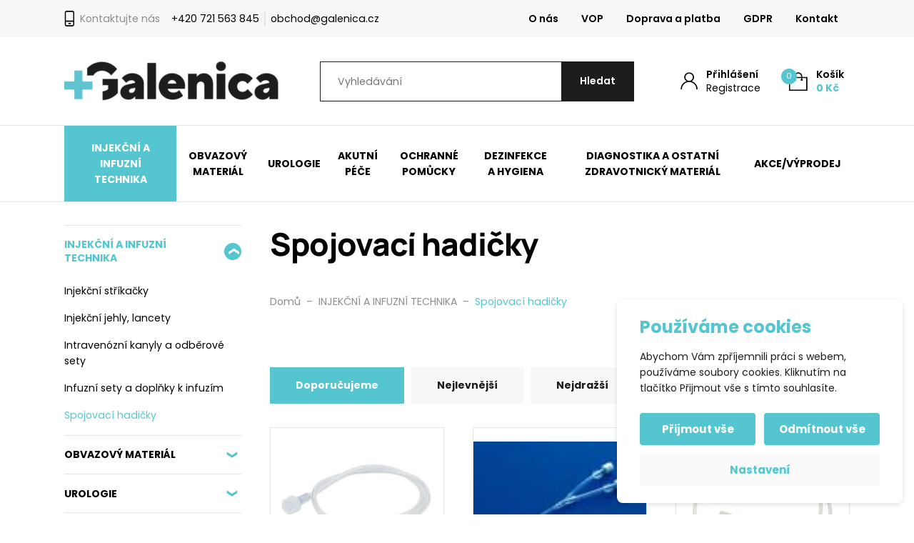

--- FILE ---
content_type: text/html; charset=UTF-8
request_url: https://www.galenica.cz/kategorie/injekcni-a-infuzni-technika/spojovaci-hadicky/
body_size: 217274
content:

<!DOCTYPE html>
<html lang="cs">
<head>
    <meta http-equiv="Content-Type" content="text/html; charset=utf-8">
    <meta name="viewport" content="width=device-width, initial-scale=1.0">

		
    <style>
        :root {
            --color-primary-base:                 #55c5d0;
            --color-primary-active:               #55c5d0;
            --color-primary-content:              #ffffff;
            --color-secondary-base:               #1d1d1d;
            --color-secondary-active:             #353535;
            --color-secondary-content:            #ffffff;
            --color-tertiary-base:                #f7f7f7;
            --color-tertiary-active:              #e3e3e3;
            --color-tertiary-content:             #1d1d1d;
            --color-content-base:                 #1d1d1d;
            --color-content-highlighted:          #000000;
            --color-content-muted:                #8e8e8e;
            --color-borders:                      #e3e3e3;
            --color-background:                   #ffffff;
            --color-status-success:               #4cc07f;
            --color-status-error:                 #ed4337;
            --color-status-info:                  #33b5e5;

            --color-info-bar-icons:               #55c5d0;
            --color-info-bar-content-base:        #1d1d1d;
            --color-info-bar-content-highlighted: #000000;
            --color-info-bar-background:          #fff89d;

            --color-header-borders:               #e3e3e3;
            --color-header-background:            #ffffff;
            --color-main-menu-background:         #ffffff;

            --color-footer-icons:                 #55c5d0;
            --color-footer-content-base:          #8e8e8e;
            --color-footer-content-highlighted:   #ffffff;
            --color-footer-background:            #1d1d1d;
            --color-semicontent-background:       ;

			--category-desc-max-height-phone:     none;
            --category-desc-max-height-desktop:   none;
        }
    </style>

                <style>
#yith-wacp-popup .yith-wacp-wrapper {
    height: 375px !important;
}
</style>    
        
<!--noptimize-->
<script>window.im_cookie_bar_disable_full_features = false;</script>

	    <script src="https://www.galenica.cz/wp-content/plugins/im-cookie-bar/js/js.cookie.min.js?ver=1767620425"></script>
	    <script src="https://www.galenica.cz/wp-content/plugins/im-cookie-bar/js/cookie-bar.min.js?ver=1767620425"></script>
	    <script src="https://www.galenica.cz/wp-content/plugins/im-cookie-bar/js/init.min.js?ver=1767620425"></script>
<!--/noptimize-->

<!--noptimize-->
<script>window.dataLayer = window.dataLayer || [];</script>
<!--/noptimize-->

<!--noptimize-->
<script>
	window.dataLayer.push({
		"page": {
		    "language":        null,
            "isHome":          false,
            "isCart":          false,
            "isCheckout":      false,
            "isOrderReceived": false,
            "isMyAccount":     false,
            "type":            "taxonomy",
			"template":        null,
            "currency":        "CZK"		},
        "object": {
            "id":    105,
            "type":  "product_cat",
            "title": "Spojovací hadičky"        }
	});
</script>
<!--/noptimize-->

<!--noptimize-->
<!-- Google Tag Manager -->
<script>
	(function(w,d,s,l,i){w[l]=w[l]||[];w[l].push({'gtm.start':
	new Date().getTime(),event:'gtm.js'});var f=d.getElementsByTagName(s)[0],
	j=d.createElement(s),dl=l!='dataLayer'?'&l='+l:'';j.async=true;j.src=
	'https://www.googletagmanager.com/gtm.js?id='+i+dl;
    f.parentNode.insertBefore(j,f);
	})(window,document,'script','dataLayer','GTM-5G9XQ4QR');
</script>
<!-- End Google Tag Manager -->
<!--/noptimize-->

<!--noptimize-->
	    <script src="https://www.galenica.cz/wp-content/plugins/im-cookie-bar/js/main.min.js?ver=1767620425"></script>
<!--/noptimize-->
<title>Spojovací hadičky - GALENICA s.r.o.</title>

<!-- The SEO Framework od Sybre Waaijer -->
<meta name="robots" content="max-snippet:-1,max-image-preview:standard,max-video-preview:-1" />
<link rel="canonical" href="https://www.galenica.cz/kategorie/injekcni-a-infuzni-technika/spojovaci-hadicky/" />
<meta property="og:type" content="website" />
<meta property="og:locale" content="cs_CZ" />
<meta property="og:site_name" content="GALENICA s.r.o." />
<meta property="og:title" content="Spojovací hadičky" />
<meta property="og:url" content="https://www.galenica.cz/kategorie/injekcni-a-infuzni-technika/spojovaci-hadicky/" />
<meta property="og:image" content="https://www.galenica.cz/wp-content/uploads/2022/09/spojovaci-hadicka.png" />
<meta property="og:image:width" content="500" />
<meta property="og:image:height" content="500" />
<meta name="twitter:card" content="summary_large_image" />
<meta name="twitter:title" content="Spojovací hadičky" />
<meta name="twitter:image" content="https://www.galenica.cz/wp-content/uploads/2022/09/spojovaci-hadicka.png" />
<script type="application/ld+json">{"@context":"https://schema.org","@graph":[{"@type":"WebSite","@id":"https://www.galenica.cz/#/schema/WebSite","url":"https://www.galenica.cz/","name":"GALENICA s.r.o.","description":"Zdravotnický spotřební materiál a potřeby","inLanguage":"cs","potentialAction":{"@type":"SearchAction","target":{"@type":"EntryPoint","urlTemplate":"https://www.galenica.cz/search/{search_term_string}/"},"query-input":"required name=search_term_string"},"publisher":{"@type":"Organization","@id":"https://www.galenica.cz/#/schema/Organization","name":"GALENICA s.r.o.","url":"https://www.galenica.cz/","logo":{"@type":"ImageObject","url":"https://www.galenica.cz/wp-content/uploads/2022/06/cropped-glnc-fvcn-trnsprnt.png","contentUrl":"https://www.galenica.cz/wp-content/uploads/2022/06/cropped-glnc-fvcn-trnsprnt.png","width":512,"height":512,"contentSize":"1898"}}},{"@type":"CollectionPage","@id":"https://www.galenica.cz/kategorie/injekcni-a-infuzni-technika/spojovaci-hadicky/","url":"https://www.galenica.cz/kategorie/injekcni-a-infuzni-technika/spojovaci-hadicky/","name":"Spojovací hadičky - GALENICA s.r.o.","inLanguage":"cs","isPartOf":{"@id":"https://www.galenica.cz/#/schema/WebSite"},"breadcrumb":{"@type":"BreadcrumbList","@id":"https://www.galenica.cz/#/schema/BreadcrumbList","itemListElement":[{"@type":"ListItem","position":1,"item":"https://www.galenica.cz/","name":"GALENICA s.r.o."},{"@type":"ListItem","position":2,"name":"Spojovací hadičky"}]}}]}</script>
<!-- / The SEO Framework od Sybre Waaijer | 4.67ms meta | 0.66ms boot -->

<link rel="alternate" type="application/rss+xml" title="GALENICA s.r.o. &raquo; Spojovací hadičky Kategorie RSS" href="https://www.galenica.cz/kategorie/injekcni-a-infuzni-technika/spojovaci-hadicky/feed/" />
<link rel='stylesheet' id='font-awesome-css' href='https://www.galenica.cz/wp-content/plugins/load-more-products-for-woocommerce/berocket/assets/css/font-awesome.min.css?ver=6.9' type='text/css' media='all' />
<style id='font-awesome-inline-css' type='text/css'>
[data-font="FontAwesome"]:before {font-family: 'FontAwesome' !important;content: attr(data-icon) !important;speak: none !important;font-weight: normal !important;font-variant: normal !important;text-transform: none !important;line-height: 1 !important;font-style: normal !important;-webkit-font-smoothing: antialiased !important;-moz-osx-font-smoothing: grayscale !important;}
/*# sourceURL=font-awesome-inline-css */
</style>
<link rel='stylesheet' id='berocket_aapf_widget-style-css' href='https://www.galenica.cz/wp-content/plugins/woocommerce-ajax-filters/assets/frontend/css/fullmain.min.css?ver=1.6.9.4' type='text/css' media='all' />
<style id='classic-theme-styles-inline-css' type='text/css'>
/*! This file is auto-generated */
.wp-block-button__link{color:#fff;background-color:#32373c;border-radius:9999px;box-shadow:none;text-decoration:none;padding:calc(.667em + 2px) calc(1.333em + 2px);font-size:1.125em}.wp-block-file__button{background:#32373c;color:#fff;text-decoration:none}
/*# sourceURL=/wp-includes/css/classic-themes.min.css */
</style>
<link rel='stylesheet' id='contact-form-7-css' href='https://www.galenica.cz/wp-content/plugins/contact-form-7/includes/css/styles.css?ver=6.1.4' type='text/css' media='all' />
<link rel='stylesheet' id='im-cookie-bar-css' href='https://www.galenica.cz/wp-content/plugins/im-cookie-bar/css/im-cookie-bar.css?ver=1767620425' type='text/css' media='all' />
<link rel='stylesheet' id='ToretGls-draw-css-css' href='https://www.galenica.cz/wp-content/plugins/toret-gls/vendor/toret/toret-library/src/assets/css/toret-draw.css?ver=1767620433' type='text/css' media='all' />
<link rel='stylesheet' id='ToretGls-form-css-css' href='https://www.galenica.cz/wp-content/plugins/toret-gls/vendor/toret/toret-library/src/assets/css/toret-draw-form.css?ver=1767620433' type='text/css' media='all' />
<link rel='stylesheet' id='woocommerce-layout-css' href='https://www.galenica.cz/wp-content/plugins/woocommerce/assets/css/woocommerce-layout.css?ver=10.4.3' type='text/css' media='all' />
<link rel='stylesheet' id='woocommerce-smallscreen-css' href='https://www.galenica.cz/wp-content/plugins/woocommerce/assets/css/woocommerce-smallscreen.css?ver=10.4.3' type='text/css' media='only screen and (max-width: 768px)' />
<link rel='stylesheet' id='woocommerce-general-css' href='https://www.galenica.cz/wp-content/plugins/woocommerce/assets/css/woocommerce.css?ver=10.4.3' type='text/css' media='all' />
<style id='woocommerce-inline-inline-css' type='text/css'>
.woocommerce form .form-row .required { visibility: visible; }
/*# sourceURL=woocommerce-inline-inline-css */
</style>
<link rel='stylesheet' id='toret-gls-plugin-styles-css' href='https://www.galenica.cz/wp-content/plugins/toret-gls/public/assets/css/public.css?ver=2.1.2' type='text/css' media='all' />
<link rel='stylesheet' id='toret-gls-popup-styles-toret-css' href='https://www.galenica.cz/wp-content/plugins/toret-gls/includes/pickup-selection/assets/css/toret-branch-popup.css?ver=2.1.2' type='text/css' media='all' />
<link rel='stylesheet' id='wexpress-styles-css' href='https://www.galenica.cz/wp-content/themes/wexpress/css/styles.css?ver=1767620550' type='text/css' media='all' />
<link rel='stylesheet' id='wexpress-child-css' href='https://www.galenica.cz/wp-content/themes/wexpress-child/css/styles.css?ver=1685605079' type='text/css' media='all' />
<link rel='stylesheet' id='simple-lightbox-css' href='https://www.galenica.cz/wp-content/themes/wexpress/css/simple-lightbox.min.css?ver=1767620550' type='text/css' media='all' />
<link rel='stylesheet' id='owl-carousel-css' href='https://www.galenica.cz/wp-content/themes/wexpress/css/owl-carousel.min.css?ver=1767620550' type='text/css' media='all' />
<link rel='stylesheet' id='yith-wacp-frontend-css' href='https://www.galenica.cz/wp-content/plugins/yith-woocommerce-added-to-cart-popup-premium/assets/css/wacp-frontend.css?ver=2.34.0' type='text/css' media='all' />
<style id='yith-wacp-frontend-inline-css' type='text/css'>

			:root {
				--yith-wacp-box-width-size: 700px;
				--yith-wacp-box-height-size: 400px;
				--yith-wacp-popup-border-radius: 0px 0px 0px 0px;
				--yith-wacp-close-color-normal: #ffffff;
				--yith-wacp-close-color-hover: #c0c0c0;
				--yith-wacp-overlay-color: rgba(0,0,0,0.8);
				--yith-wacp-popup-background: #ffffff;
				--yith-wacp-popup-message-alignment: left;
				--yith-wacp-notice-border-radius: 0px 0px 0px 0px;
				--yith-wacp-notice-colors-text: #000000;
				--yith-wacp-notice-colors-background: rgb(240,240,240);
				--yith-wacp-notice-icon-color: #ADBC15;
				--yith-wacp-product-name-color-normal: rgb(85,197,208);
				--yith-wacp-product-name-color-hover: rgb(85,197,208);
				--yith-wacp-table-border-color: #e5e5e5;
				--yith-wacp-product-price-color: rgb(29,29,29);
				--yith-wacp-shipping-taxes-label-color-label: rgb(29,29,29);
				--yith-wacp-shipping-taxes-label-color-amount: rgb(29,29,29);
				--yith-wacp-cart-total-label-color-label: rgb(29,29,29);
				--yith-wacp-cart-total-label-color-amount: rgb(29,29,29);
				--yith-wacp-button-background-go-cart: rgb(85,197,208);
				--yith-wacp-button-text-color-go-cart: rgb(255,255,255);
				--yith-wacp-button-border-color-go-cart: rgb(85,197,208);
				--yith-wacp-button-hover-background-go-cart: rgb(85,197,208);
				--yith-wacp-button-hover-text-color-go-cart: rgb(255,255,255);
				--yith-wacp-button-hover-border-color-go-cart: rgb(85,197,208);
				--yith-wacp-button-background-go-checkout: rgb(85,197,208);
				--yith-wacp-button-text-color-go-checkout: rgb(255,255,255);
				--yith-wacp-button-border-color-go-checkout: rgb(85,197,208);
				--yith-wacp-button-hover-background-go-checkout: rgb(85,197,208);
				--yith-wacp-button-hover-text-color-go-checkout: rgb(255,255,255);
				--yith-wacp-button-hover-border-color-go-checkout: rgb(85,197,208);
				--yith-wacp-button-background-continue-shopping: rgb(85,197,208);
				--yith-wacp-button-text-color-continue-shopping: rgb(255,255,255);
				--yith-wacp-button-border-color-continue-shopping: rgb(85,197,208);
				--yith-wacp-button-hover-background-continue-shopping: rgb(85,197,208);
				--yith-wacp-button-hover-text-color-continue-shopping: rgb(255,255,255);
				--yith-wacp-button-hover-border-color-continue-shopping: rgb(85,197,208);
				--yith-wacp-actions-buttons-radius: 10px 10px 10px 10px;
				--yith-wacp-color-title-related: rgb(0,0,0);
				--yith-wacp-mini-cart-bg: #ffffff;
				--yith-wacp-mini-cart-shadow: #cccccc;
				--yith-wacp-mini-cart-counter: #008671;
				--yith-wacp-mini-cart-icon-color: #000000;
				--yith-wacp-mini-cart-borders: 5px 5px 5px 5px;
				}
				
			#yith-wacp-popup .yith-wacp-content .yith-wacp-message.custom-icon:before {
				background-image: url(https://www.galenica.cz/wp-content/plugins/yith-woocommerce-added-to-cart-popup-premium/assets/images/message-icon.svg);
				}
				
				
/*# sourceURL=yith-wacp-frontend-inline-css */
</style>
<link rel='stylesheet' id='wacp-scroller-plugin-css-css' href='https://www.galenica.cz/wp-content/plugins/yith-woocommerce-added-to-cart-popup-premium/assets/css/perfect-scrollbar/perfect-scrollbar.css?ver=2.34.0' type='text/css' media='all' />
<script type="text/javascript" src="https://www.galenica.cz/wp-includes/js/jquery/jquery.min.js?ver=3.7.1" id="jquery-core-js"></script>
<script type="text/javascript" src="https://www.galenica.cz/wp-includes/js/jquery/jquery-migrate.min.js?ver=3.4.1" id="jquery-migrate-js"></script>
<script type="text/javascript" src="https://www.galenica.cz/wp-content/plugins/woocommerce/assets/js/jquery-blockui/jquery.blockUI.min.js?ver=2.7.0-wc.10.4.3" id="wc-jquery-blockui-js" defer="defer" data-wp-strategy="defer"></script>
<script type="text/javascript" id="wc-add-to-cart-js-extra">
/* <![CDATA[ */
var wc_add_to_cart_params = {"ajax_url":"/wp-admin/admin-ajax.php","wc_ajax_url":"/?wc-ajax=%%endpoint%%","i18n_view_cart":"Zobrazit ko\u0161\u00edk","cart_url":"https://www.galenica.cz/kosik/","is_cart":"","cart_redirect_after_add":"no"};
//# sourceURL=wc-add-to-cart-js-extra
/* ]]> */
</script>
<script type="text/javascript" src="https://www.galenica.cz/wp-content/plugins/woocommerce/assets/js/frontend/add-to-cart.min.js?ver=10.4.3" id="wc-add-to-cart-js" defer="defer" data-wp-strategy="defer"></script>
<script type="text/javascript" src="https://www.galenica.cz/wp-content/plugins/woocommerce/assets/js/js-cookie/js.cookie.min.js?ver=2.1.4-wc.10.4.3" id="wc-js-cookie-js" defer="defer" data-wp-strategy="defer"></script>
<script type="text/javascript" id="woocommerce-js-extra">
/* <![CDATA[ */
var woocommerce_params = {"ajax_url":"/wp-admin/admin-ajax.php","wc_ajax_url":"/?wc-ajax=%%endpoint%%","i18n_password_show":"Zobrazit heslo","i18n_password_hide":"Skr\u00fdt heslo"};
//# sourceURL=woocommerce-js-extra
/* ]]> */
</script>
<script type="text/javascript" src="https://www.galenica.cz/wp-content/plugins/woocommerce/assets/js/frontend/woocommerce.min.js?ver=10.4.3" id="woocommerce-js" defer="defer" data-wp-strategy="defer"></script>
<script type="text/javascript" id="woo-comgate-plugin-script-js-extra">
/* <![CDATA[ */
var comgate_localize = {"ajaxurl":"https://www.galenica.cz/wp-admin/admin-ajax.php","paidok":"Platba prob\u011bhla \u00fasp\u011b\u0161n\u011b.","paidcancelled":"Platba byla zru\u0161ena.","paidpending":"Platba \u010dek\u00e1 na zpracov\u00e1n\u00ed.","paidauthorized":"Platba autorizov\u00e1na."};
//# sourceURL=woo-comgate-plugin-script-js-extra
/* ]]> */
</script>
<script type="text/javascript" src="https://www.galenica.cz/wp-content/plugins/woo-comgate/public/assets/js/public.js?ver=4.7.10" id="woo-comgate-plugin-script-js"></script>
<script type="text/javascript" id="wc-cart-fragments-js-extra">
/* <![CDATA[ */
var wc_cart_fragments_params = {"ajax_url":"/wp-admin/admin-ajax.php","wc_ajax_url":"/?wc-ajax=%%endpoint%%","cart_hash_key":"wc_cart_hash_00d3b624715df98ca5a4ee185b7f99ad","fragment_name":"wc_fragments_00d3b624715df98ca5a4ee185b7f99ad","request_timeout":"5000"};
//# sourceURL=wc-cart-fragments-js-extra
/* ]]> */
</script>
<script type="text/javascript" src="https://www.galenica.cz/wp-content/plugins/woocommerce/assets/js/frontend/cart-fragments.min.js?ver=10.4.3" id="wc-cart-fragments-js" defer="defer" data-wp-strategy="defer"></script>
<link rel="https://api.w.org/" href="https://www.galenica.cz/wp-json/" /><link rel="alternate" title="JSON" type="application/json" href="https://www.galenica.cz/wp-json/wp/v2/product_cat/105" /><link rel="EditURI" type="application/rsd+xml" title="RSD" href="https://www.galenica.cz/xmlrpc.php?rsd" />

<style>
    :root {
        --im-cookie-bar-headings-color: #55c5d0;
        --im-cookie-bar-text-color: #1d1d1d;
        --im-cookie-bar-primary-color: #55c5d0;
        --im-cookie-bar-primary-text-color: #ffffff;
        --im-cookie-bar-inactive-switcher-color: #e0e0e0;
        --im-cookie-bar-background-color: #ffffff;
        --im-cookie-bar-blocks-background-color: #fafafa;
    }
</style>
<style></style><style>
                .lmp_load_more_button.br_lmp_button_settings .lmp_button:hover {
                    background-color: #9999ff!important;
                    color: #111111!important;
                }
                .lmp_load_more_button.br_lmp_prev_settings .lmp_button:hover {
                    background-color: #9999ff!important;
                    color: #111111!important;
                }div.product.lazy, .berocket_lgv_additional_data.lazy{opacity:0;}</style><style></style>	<noscript><style>.woocommerce-product-gallery{ opacity: 1 !important; }</style></noscript>
	<link rel="icon" href="https://www.galenica.cz/wp-content/uploads/2022/06/cropped-glnc-fvcn-trnsprnt-32x32.png" sizes="32x32" />
<link rel="icon" href="https://www.galenica.cz/wp-content/uploads/2022/06/cropped-glnc-fvcn-trnsprnt-192x192.png" sizes="192x192" />
<link rel="apple-touch-icon" href="https://www.galenica.cz/wp-content/uploads/2022/06/cropped-glnc-fvcn-trnsprnt-180x180.png" />
<meta name="msapplication-TileImage" content="https://www.galenica.cz/wp-content/uploads/2022/06/cropped-glnc-fvcn-trnsprnt-270x270.png" />
        <script>
            window.mmp = {};
        </script>
                    <script>
               window.mmp.cookies = {
                  functions: {},
                  sections: {
                    functional: {
                      onloadStatus: 1,
                      functions: {},
                      names: {
                        simple: [],
                        arrays: []
                      },
                    },
                    analytical: {
                      onloadStatus: 1,
                      functions: {},
                      names: {
                        simple: [],
                        arrays: []
                      }
                    },
                    advertisement: {
                      onloadStatus: 1,
                      functions: {},
                      names: {
                        simple: [],
                        arrays: []
                      }
                    }
                 }
               };

               // Simple
               window.mmp.cookies.sections.functional.names.simple = ["cookielawinfo-checkbox-functional", "cmplz_functional"];
               window.mmp.cookies.sections.advertisement.names.simple = ["cookielawinfo-checkbox-advertisement", "cmplz_marketing"];
               window.mmp.cookies.sections.analytical.names.simple = ["cookielawinfo-checkbox-analytics", "cmplz_statistics"];

               // Arrays
               window.mmp.cookies.sections.functional.names.arrays =  [{
                 name: 'cookieyes-consent',
                 key: 'functional',
                 getConsentDataFunction: 'getCookieYesConsent',
               },
               {
                 name: 'CookieConsent',
                 key: 'preferences',
                 getConsentDataFunction: 'getCookieBotConsent'
               }];

               window.mmp.cookies.sections.advertisement.names.arrays = [{
                 name: 'cookieyes-consent',
                 key: 'advertisement',
                 getConsentDataFunction: 'getCookieYesConsent',
               },
               {
                 name: 'CookieConsent',
                 key: 'marketing',
                 getConsentDataFunction: 'getCookieBotConsent'
               }
               ];

               window.mmp.cookies.sections.analytical.names.arrays = [{
                 name: 'cookieyes-consent',
                 key: 'analytics',
                 getConsentDataFunction: 'getCookieYesConsent',
               },
                 {
                   name: 'cookieyes-consent',
                   key: 'statistics',
                   getConsentDataFunction: 'getCookieBotConsent'
                 }
               ];
            </script>
        <script>
  window.dataLayer = window.dataLayer || [];
</script>
<link rel='stylesheet' id='wc-blocks-style-css' href='https://www.galenica.cz/wp-content/plugins/woocommerce/assets/client/blocks/wc-blocks.css?ver=wc-10.4.3' type='text/css' media='all' />
<style id='global-styles-inline-css' type='text/css'>
:root{--wp--preset--aspect-ratio--square: 1;--wp--preset--aspect-ratio--4-3: 4/3;--wp--preset--aspect-ratio--3-4: 3/4;--wp--preset--aspect-ratio--3-2: 3/2;--wp--preset--aspect-ratio--2-3: 2/3;--wp--preset--aspect-ratio--16-9: 16/9;--wp--preset--aspect-ratio--9-16: 9/16;--wp--preset--color--black: #000000;--wp--preset--color--cyan-bluish-gray: #abb8c3;--wp--preset--color--white: #ffffff;--wp--preset--color--pale-pink: #f78da7;--wp--preset--color--vivid-red: #cf2e2e;--wp--preset--color--luminous-vivid-orange: #ff6900;--wp--preset--color--luminous-vivid-amber: #fcb900;--wp--preset--color--light-green-cyan: #7bdcb5;--wp--preset--color--vivid-green-cyan: #00d084;--wp--preset--color--pale-cyan-blue: #8ed1fc;--wp--preset--color--vivid-cyan-blue: #0693e3;--wp--preset--color--vivid-purple: #9b51e0;--wp--preset--gradient--vivid-cyan-blue-to-vivid-purple: linear-gradient(135deg,rgb(6,147,227) 0%,rgb(155,81,224) 100%);--wp--preset--gradient--light-green-cyan-to-vivid-green-cyan: linear-gradient(135deg,rgb(122,220,180) 0%,rgb(0,208,130) 100%);--wp--preset--gradient--luminous-vivid-amber-to-luminous-vivid-orange: linear-gradient(135deg,rgb(252,185,0) 0%,rgb(255,105,0) 100%);--wp--preset--gradient--luminous-vivid-orange-to-vivid-red: linear-gradient(135deg,rgb(255,105,0) 0%,rgb(207,46,46) 100%);--wp--preset--gradient--very-light-gray-to-cyan-bluish-gray: linear-gradient(135deg,rgb(238,238,238) 0%,rgb(169,184,195) 100%);--wp--preset--gradient--cool-to-warm-spectrum: linear-gradient(135deg,rgb(74,234,220) 0%,rgb(151,120,209) 20%,rgb(207,42,186) 40%,rgb(238,44,130) 60%,rgb(251,105,98) 80%,rgb(254,248,76) 100%);--wp--preset--gradient--blush-light-purple: linear-gradient(135deg,rgb(255,206,236) 0%,rgb(152,150,240) 100%);--wp--preset--gradient--blush-bordeaux: linear-gradient(135deg,rgb(254,205,165) 0%,rgb(254,45,45) 50%,rgb(107,0,62) 100%);--wp--preset--gradient--luminous-dusk: linear-gradient(135deg,rgb(255,203,112) 0%,rgb(199,81,192) 50%,rgb(65,88,208) 100%);--wp--preset--gradient--pale-ocean: linear-gradient(135deg,rgb(255,245,203) 0%,rgb(182,227,212) 50%,rgb(51,167,181) 100%);--wp--preset--gradient--electric-grass: linear-gradient(135deg,rgb(202,248,128) 0%,rgb(113,206,126) 100%);--wp--preset--gradient--midnight: linear-gradient(135deg,rgb(2,3,129) 0%,rgb(40,116,252) 100%);--wp--preset--font-size--small: 13px;--wp--preset--font-size--medium: 20px;--wp--preset--font-size--large: 36px;--wp--preset--font-size--x-large: 42px;--wp--preset--spacing--20: 0.44rem;--wp--preset--spacing--30: 0.67rem;--wp--preset--spacing--40: 1rem;--wp--preset--spacing--50: 1.5rem;--wp--preset--spacing--60: 2.25rem;--wp--preset--spacing--70: 3.38rem;--wp--preset--spacing--80: 5.06rem;--wp--preset--shadow--natural: 6px 6px 9px rgba(0, 0, 0, 0.2);--wp--preset--shadow--deep: 12px 12px 50px rgba(0, 0, 0, 0.4);--wp--preset--shadow--sharp: 6px 6px 0px rgba(0, 0, 0, 0.2);--wp--preset--shadow--outlined: 6px 6px 0px -3px rgb(255, 255, 255), 6px 6px rgb(0, 0, 0);--wp--preset--shadow--crisp: 6px 6px 0px rgb(0, 0, 0);}:where(.is-layout-flex){gap: 0.5em;}:where(.is-layout-grid){gap: 0.5em;}body .is-layout-flex{display: flex;}.is-layout-flex{flex-wrap: wrap;align-items: center;}.is-layout-flex > :is(*, div){margin: 0;}body .is-layout-grid{display: grid;}.is-layout-grid > :is(*, div){margin: 0;}:where(.wp-block-columns.is-layout-flex){gap: 2em;}:where(.wp-block-columns.is-layout-grid){gap: 2em;}:where(.wp-block-post-template.is-layout-flex){gap: 1.25em;}:where(.wp-block-post-template.is-layout-grid){gap: 1.25em;}.has-black-color{color: var(--wp--preset--color--black) !important;}.has-cyan-bluish-gray-color{color: var(--wp--preset--color--cyan-bluish-gray) !important;}.has-white-color{color: var(--wp--preset--color--white) !important;}.has-pale-pink-color{color: var(--wp--preset--color--pale-pink) !important;}.has-vivid-red-color{color: var(--wp--preset--color--vivid-red) !important;}.has-luminous-vivid-orange-color{color: var(--wp--preset--color--luminous-vivid-orange) !important;}.has-luminous-vivid-amber-color{color: var(--wp--preset--color--luminous-vivid-amber) !important;}.has-light-green-cyan-color{color: var(--wp--preset--color--light-green-cyan) !important;}.has-vivid-green-cyan-color{color: var(--wp--preset--color--vivid-green-cyan) !important;}.has-pale-cyan-blue-color{color: var(--wp--preset--color--pale-cyan-blue) !important;}.has-vivid-cyan-blue-color{color: var(--wp--preset--color--vivid-cyan-blue) !important;}.has-vivid-purple-color{color: var(--wp--preset--color--vivid-purple) !important;}.has-black-background-color{background-color: var(--wp--preset--color--black) !important;}.has-cyan-bluish-gray-background-color{background-color: var(--wp--preset--color--cyan-bluish-gray) !important;}.has-white-background-color{background-color: var(--wp--preset--color--white) !important;}.has-pale-pink-background-color{background-color: var(--wp--preset--color--pale-pink) !important;}.has-vivid-red-background-color{background-color: var(--wp--preset--color--vivid-red) !important;}.has-luminous-vivid-orange-background-color{background-color: var(--wp--preset--color--luminous-vivid-orange) !important;}.has-luminous-vivid-amber-background-color{background-color: var(--wp--preset--color--luminous-vivid-amber) !important;}.has-light-green-cyan-background-color{background-color: var(--wp--preset--color--light-green-cyan) !important;}.has-vivid-green-cyan-background-color{background-color: var(--wp--preset--color--vivid-green-cyan) !important;}.has-pale-cyan-blue-background-color{background-color: var(--wp--preset--color--pale-cyan-blue) !important;}.has-vivid-cyan-blue-background-color{background-color: var(--wp--preset--color--vivid-cyan-blue) !important;}.has-vivid-purple-background-color{background-color: var(--wp--preset--color--vivid-purple) !important;}.has-black-border-color{border-color: var(--wp--preset--color--black) !important;}.has-cyan-bluish-gray-border-color{border-color: var(--wp--preset--color--cyan-bluish-gray) !important;}.has-white-border-color{border-color: var(--wp--preset--color--white) !important;}.has-pale-pink-border-color{border-color: var(--wp--preset--color--pale-pink) !important;}.has-vivid-red-border-color{border-color: var(--wp--preset--color--vivid-red) !important;}.has-luminous-vivid-orange-border-color{border-color: var(--wp--preset--color--luminous-vivid-orange) !important;}.has-luminous-vivid-amber-border-color{border-color: var(--wp--preset--color--luminous-vivid-amber) !important;}.has-light-green-cyan-border-color{border-color: var(--wp--preset--color--light-green-cyan) !important;}.has-vivid-green-cyan-border-color{border-color: var(--wp--preset--color--vivid-green-cyan) !important;}.has-pale-cyan-blue-border-color{border-color: var(--wp--preset--color--pale-cyan-blue) !important;}.has-vivid-cyan-blue-border-color{border-color: var(--wp--preset--color--vivid-cyan-blue) !important;}.has-vivid-purple-border-color{border-color: var(--wp--preset--color--vivid-purple) !important;}.has-vivid-cyan-blue-to-vivid-purple-gradient-background{background: var(--wp--preset--gradient--vivid-cyan-blue-to-vivid-purple) !important;}.has-light-green-cyan-to-vivid-green-cyan-gradient-background{background: var(--wp--preset--gradient--light-green-cyan-to-vivid-green-cyan) !important;}.has-luminous-vivid-amber-to-luminous-vivid-orange-gradient-background{background: var(--wp--preset--gradient--luminous-vivid-amber-to-luminous-vivid-orange) !important;}.has-luminous-vivid-orange-to-vivid-red-gradient-background{background: var(--wp--preset--gradient--luminous-vivid-orange-to-vivid-red) !important;}.has-very-light-gray-to-cyan-bluish-gray-gradient-background{background: var(--wp--preset--gradient--very-light-gray-to-cyan-bluish-gray) !important;}.has-cool-to-warm-spectrum-gradient-background{background: var(--wp--preset--gradient--cool-to-warm-spectrum) !important;}.has-blush-light-purple-gradient-background{background: var(--wp--preset--gradient--blush-light-purple) !important;}.has-blush-bordeaux-gradient-background{background: var(--wp--preset--gradient--blush-bordeaux) !important;}.has-luminous-dusk-gradient-background{background: var(--wp--preset--gradient--luminous-dusk) !important;}.has-pale-ocean-gradient-background{background: var(--wp--preset--gradient--pale-ocean) !important;}.has-electric-grass-gradient-background{background: var(--wp--preset--gradient--electric-grass) !important;}.has-midnight-gradient-background{background: var(--wp--preset--gradient--midnight) !important;}.has-small-font-size{font-size: var(--wp--preset--font-size--small) !important;}.has-medium-font-size{font-size: var(--wp--preset--font-size--medium) !important;}.has-large-font-size{font-size: var(--wp--preset--font-size--large) !important;}.has-x-large-font-size{font-size: var(--wp--preset--font-size--x-large) !important;}
/*# sourceURL=global-styles-inline-css */
</style>
<link rel='stylesheet' id='berocket_lmp_style-css' href='https://www.galenica.cz/wp-content/plugins/load-more-products-for-woocommerce/css/load_products.css?ver=1.2.3.4' type='text/css' media='all' />
</head>

<body class="archive tax-product_cat term-spojovaci-hadicky term-105 wp-theme-wexpress wp-child-theme-wexpress-child theme-wexpress woocommerce woocommerce-page woocommerce-no-js sidebar">

<!-- Google Tag Manager (noscript) -->
<noscript>
	<iframe
		src="https://www.googletagmanager.com/ns.html?id=GTM-5G9XQ4QR"
        height="0"
		width="0"
		style="display:none; visibility:hidden"
	></iframe>
</noscript>
<!-- End Google Tag Manager (noscript) -->

<header class="site-header" id="site-header">
        
                <div class="site-header-bar" id="site-header-bar">
            <div class="site-header-bar-container">
                <div class="site-header-bar-left">
                    
    <div id="im-contact-row-3" class="widget widget_im-contact-row">

	<div class="widget-header">
							<div class="widget-header-pictogram">
				<svg xmlns="http://www.w3.org/2000/svg" width="14px" height="22px" viewBox="0 0 14 22">
    <path d="M11.576,21.924 L9.244,21.924 L5.469,21.924 L3.137,21.924 C1.792,21.924 0.700,20.617 0.700,19.012 L0.700,8.273 L0.700,2.925 C0.700,1.319 1.792,0.013 3.137,0.013 L11.576,0.013 C12.920,0.013 14.013,1.319 14.013,2.925 L14.013,8.273 L14.013,19.012 C14.013,20.617 12.920,21.924 11.576,21.924 ZM12.468,8.273 L12.468,2.925 C12.468,2.238 12.058,1.658 11.576,1.658 L3.137,1.658 C2.655,1.658 2.245,2.238 2.245,2.925 L2.245,8.273 L2.245,13.806 L7.088,13.806 L7.624,13.806 L12.468,13.806 L12.468,8.273 ZM12.468,15.451 L7.624,15.451 L7.088,15.451 L2.245,15.451 L2.245,19.012 C2.245,19.698 2.653,20.278 3.137,20.278 L5.469,20.278 L9.244,20.278 L11.576,20.278 C12.060,20.278 12.468,19.698 12.468,19.012 L12.468,15.451 ZM5.771,17.049 L9.193,17.049 L9.193,18.694 L5.771,18.694 L5.771,17.049 Z"/>
</svg>
			</div>
		
		<div class="widget-header-title">
			Kontaktujte nás		</div>
	</div>

<ul class="contact-row-items">
            
        <li>
            <a
                href="tel:+420721563845"
                target=""
            >
                +420 721 563 845            </a>
        </li>
            
        <li>
            <a
                href="mailto:obchod@galenica.cz"
                target=""
            >
                obchod@galenica.cz            </a>
        </li>
    </ul>

    </div>                </div>
                <div class="site-header-bar-right">
                    
    <div id="im-navigation-6" class="widget widget_im-navigation">


<nav class="navigation menu">
    <ul id="menu-zahlavi-horni-panel-prava-cast" class="menu"><li id="menu-item-672" class="menu-item menu-item-type-post_type menu-item-object-page menu-item-672"><a href="https://www.galenica.cz/o-nas/">O nás</a></li>
<li id="menu-item-481" class="menu-item menu-item-type-post_type menu-item-object-page menu-item-481"><a href="https://www.galenica.cz/vseobecne-obchodni-podminky/">VOP</a></li>
<li id="menu-item-480" class="menu-item menu-item-type-post_type menu-item-object-page menu-item-480"><a href="https://www.galenica.cz/doprava-a-platba/">Doprava a platba</a></li>
<li id="menu-item-478" class="menu-item menu-item-type-post_type menu-item-object-page menu-item-privacy-policy menu-item-478"><a rel="privacy-policy" href="https://www.galenica.cz/gdpr/">GDPR</a></li>
<li id="menu-item-482" class="menu-item menu-item-type-post_type menu-item-object-page menu-item-482"><a href="https://www.galenica.cz/kontakt/">Kontakt</a></li>
</ul></nav>

    </div>                </div>
            </div>
        </div>
    
        <div id="site-header-main" class="site-header-main">
        <div class="site-header-main-container">
                        <div class="site-header-main-logo">
                                    <a href="https://www.galenica.cz">
                        <img width="300" height="59" src="https://www.galenica.cz/wp-content/uploads/2022/06/glnc-lg-trnsprnt-300x59.png" class="attachment-medium size-medium" alt="" decoding="async" srcset="https://www.galenica.cz/wp-content/uploads/2022/06/glnc-lg-trnsprnt-300x59.png 300w, https://www.galenica.cz/wp-content/uploads/2022/06/glnc-lg-trnsprnt.png 512w" sizes="(max-width: 300px) 100vw, 300px" />                    </a>
                            </div>

                        <div class="site-header-main-controls">
                
                                    <a
                        href="https://www.galenica.cz/muj-ucet/"
                        class="site-header-control"
                    >
                        <span class="site-header-control-icon">
                            <svg xmlns="http://www.w3.org/2000/svg" width="24px" height="25px" viewBox="0 0 24 25">
    <path d="M21.882,17.191 C20.424,15.089 18.246,13.532 15.717,12.735 C17.670,11.557 18.984,9.471 18.984,7.077 C18.984,3.396 15.904,0.402 12.118,0.402 C8.330,0.402 5.250,3.396 5.250,7.077 C5.250,9.471 6.564,11.557 8.518,12.735 C3.795,14.223 0.347,18.491 0.347,23.571 C0.347,23.757 0.395,23.930 0.404,24.114 L2.071,24.114 C2.061,23.931 2.014,23.757 2.014,23.571 C2.014,18.156 6.547,13.751 12.118,13.751 C16.835,13.751 20.775,16.923 21.882,21.177 L21.882,24.114 L22.165,24.114 L23.832,24.114 C23.841,23.930 23.889,23.757 23.889,23.571 C23.889,21.210 23.148,19.015 21.882,17.191 ZM6.917,7.077 C6.917,4.291 9.251,2.023 12.118,2.023 C14.985,2.023 17.317,4.291 17.317,7.077 C17.317,9.863 14.985,12.130 12.118,12.130 C9.251,12.130 6.917,9.863 6.917,7.077 Z"/>
</svg>
                        </span>
                        <span class="site-header-control-caption">
                            <span class="font-weight-semibold">
                                                                    Přihlášení                                                            </span>
                            <span class="d-none d-sm-inline">
                                <br>

                                                                    Registrace                                                            </span>
                        </span>
                    </a>
                
                
<a href="https://www.galenica.cz/kosik/" id="header-cart" class="site-header-control">
    <span class="site-header-control-icon">
        <span class="site-header-control-icon-badge">
            0        </span>

        <svg xmlns="http://www.w3.org/2000/svg" width="26px" height="26px" viewBox="0 0 26 26">
    <path d="M25.705,6.650 L18.554,6.650 L18.554,5.951 C18.554,2.835 16.022,0.300 12.911,0.300 C9.799,0.300 7.268,2.835 7.268,5.951 L7.268,6.650 L0.001,6.650 L0.001,25.997 L25.705,25.997 L25.705,6.650 ZM8.866,5.951 C8.866,3.718 10.681,1.900 12.911,1.900 C15.142,1.900 16.956,3.718 16.956,5.951 L16.956,6.650 L8.866,6.650 L8.866,5.951 ZM24.107,24.397 L1.599,24.397 L1.599,8.250 L7.268,8.250 L7.268,10.050 L6.544,10.050 L6.544,11.650 L9.590,11.650 L9.590,10.050 L8.866,10.050 L8.866,8.250 L16.956,8.250 L16.956,10.050 L16.232,10.050 L16.232,11.650 L19.279,11.650 L19.279,10.050 L18.554,10.050 L18.554,8.250 L24.107,8.250 L24.107,24.397 Z"/>
</svg>    </span>

	<span class="site-header-control-caption">
        <span class="d-block font-weight-semibold">
            Košík        </span>
        <span class="d-none d-sm-inline text-primary font-weight-bold text-nowrap">
            <span class="woocommerce-Price-amount amount"><bdi>0&nbsp;<span class="woocommerce-Price-currencySymbol">&#75;&#269;</span></bdi></span>        </span>
    </span>
</a>

                            </div>

                        <div class="site-header-main-search">
                <form action="https://www.galenica.cz" method="get" class="site-search" id="site-search">
	<label for="site-search-input" class="sr-only">
		Vyhledávání	</label>

	<div class="input-group">
		<input
			type="text"
			name="s"
			id="site-search-input"
			value=""
			placeholder="Vyhledávání"
            autocomplete="off"
			class="form-control form-control-secondary form-control-sm"
		>

		<div class="input-group-append">
			<button type="submit" class="btn btn-secondary btn-sm px-3 px-md-4 py-0">
                <span class="d-block d-sm-none">
                    <svg xmlns="http://www.w3.org/2000/svg" width="20" height="20" viewBox="0 0 512 512">
    <path d="M505 442.7L405.3 343c-4.5-4.5-10.6-7-17-7H372c27.6-35.3 44-79.7 44-128C416 93.1 322.9 0 208 0S0 93.1 0 208s93.1 208 208 208c48.3 0 92.7-16.4 128-44v16.3c0 6.4 2.5 12.5 7 17l99.7 99.7c9.4 9.4 24.6 9.4 33.9 0l28.3-28.3c9.4-9.4 9.4-24.6.1-34zM208 336c-70.7 0-128-57.2-128-128 0-70.7 57.2-128 128-128 70.7 0 128 57.2 128 128 0 70.7-57.2 128-128 128z"/>
</svg>
                </span>
                <span class="d-none d-sm-block">
				    Hledat                </span>
			</button>
		</div>
	</div>

                <input type="hidden" name="category" value="products">
    </form>
            </div>

                        <button type="button" id="site-hamburger" class="site-header-main-hamburger">
                <span class="first"></span>
                <span class="middle"></span>
                <span class="last"></span>
            </button>
        </div>
    </div>

                <div class="site-header-menu" id="site-header-menu">
            <div class="site-header-menu-container">
                
    <div id="im-product-menu-2" class="widget widget_im-product-menu">


<nav class="
    products-menu menu
    depth-3    images-yes">
    <ul>
        

    
    <li
                    class="active expanded"
            >
        <a href="https://www.galenica.cz/kategorie/injekcni-a-infuzni-technika/">
            INJEKČNÍ A INFUZNÍ TECHNIKA
                    </a>

                    <span class="expander">
                <span class="expander-icon">&#x276F;</span>
            </span>

            <ul>
                
    
    <li
            >
        <a href="https://www.galenica.cz/kategorie/injekcni-a-infuzni-technika/injekcni-strikacky/">
            Injekční stříkačky
                            <span class="menu-item-image">
                    <img width="300" height="300" src="https://www.galenica.cz/wp-content/uploads/2022/09/injekcni-strikacky-300x300.png" class="attachment-medium size-medium" alt="" decoding="async" fetchpriority="high" srcset="https://www.galenica.cz/wp-content/uploads/2022/09/injekcni-strikacky-300x300.png 300w, https://www.galenica.cz/wp-content/uploads/2022/09/injekcni-strikacky-150x150.png 150w, https://www.galenica.cz/wp-content/uploads/2022/09/injekcni-strikacky-100x100.png 100w, https://www.galenica.cz/wp-content/uploads/2022/09/injekcni-strikacky.png 500w" sizes="(max-width: 300px) 100vw, 300px" />                </span>
                    </a>

            </li>

        
    <li
            >
        <a href="https://www.galenica.cz/kategorie/injekcni-a-infuzni-technika/injekcni-jehly-lancety/">
            Injekční jehly, lancety
                            <span class="menu-item-image">
                    <img width="300" height="279" src="https://www.galenica.cz/wp-content/uploads/2022/09/injekcni-jehly-300x279.png" class="attachment-medium size-medium" alt="" decoding="async" srcset="https://www.galenica.cz/wp-content/uploads/2022/09/injekcni-jehly-300x279.png 300w, https://www.galenica.cz/wp-content/uploads/2022/09/injekcni-jehly-768x715.png 768w, https://www.galenica.cz/wp-content/uploads/2022/09/injekcni-jehly-600x558.png 600w, https://www.galenica.cz/wp-content/uploads/2022/09/injekcni-jehly.png 780w" sizes="(max-width: 300px) 100vw, 300px" />                </span>
                    </a>

            </li>

        
    <li
            >
        <a href="https://www.galenica.cz/kategorie/injekcni-a-infuzni-technika/intravenozni-kanyly-a-odberove-sety/">
            Intravenózní kanyly a odběrové sety
                            <span class="menu-item-image">
                    <img width="300" height="300" src="https://www.galenica.cz/wp-content/uploads/2022/09/kanyla-300x300.png" class="attachment-medium size-medium" alt="" decoding="async" srcset="https://www.galenica.cz/wp-content/uploads/2022/09/kanyla-300x300.png 300w, https://www.galenica.cz/wp-content/uploads/2022/09/kanyla-150x150.png 150w, https://www.galenica.cz/wp-content/uploads/2022/09/kanyla-768x768.png 768w, https://www.galenica.cz/wp-content/uploads/2022/09/kanyla-600x600.png 600w, https://www.galenica.cz/wp-content/uploads/2022/09/kanyla-100x100.png 100w, https://www.galenica.cz/wp-content/uploads/2022/09/kanyla.png 800w" sizes="(max-width: 300px) 100vw, 300px" />                </span>
                    </a>

            </li>

        
    <li
            >
        <a href="https://www.galenica.cz/kategorie/injekcni-a-infuzni-technika/infuzni-sety-a-doplnky-k-infuzim/">
            Infuzní sety a doplňky k infuzím
                            <span class="menu-item-image">
                    <img width="300" height="300" src="https://www.galenica.cz/wp-content/uploads/2022/09/infuzni-set-300x300.png" class="attachment-medium size-medium" alt="" decoding="async" srcset="https://www.galenica.cz/wp-content/uploads/2022/09/infuzni-set-300x300.png 300w, https://www.galenica.cz/wp-content/uploads/2022/09/infuzni-set-150x150.png 150w, https://www.galenica.cz/wp-content/uploads/2022/09/infuzni-set-100x100.png 100w, https://www.galenica.cz/wp-content/uploads/2022/09/infuzni-set.png 500w" sizes="(max-width: 300px) 100vw, 300px" />                </span>
                    </a>

            </li>

        
    <li
                    class="active expanded"
            >
        <a href="https://www.galenica.cz/kategorie/injekcni-a-infuzni-technika/spojovaci-hadicky/">
            Spojovací hadičky
                            <span class="menu-item-image">
                    <img width="300" height="300" src="https://www.galenica.cz/wp-content/uploads/2022/09/spojovaci-hadicka-300x300.png" class="attachment-medium size-medium" alt="" decoding="async" srcset="https://www.galenica.cz/wp-content/uploads/2022/09/spojovaci-hadicka-300x300.png 300w, https://www.galenica.cz/wp-content/uploads/2022/09/spojovaci-hadicka-150x150.png 150w, https://www.galenica.cz/wp-content/uploads/2022/09/spojovaci-hadicka-100x100.png 100w, https://www.galenica.cz/wp-content/uploads/2022/09/spojovaci-hadicka.png 500w" sizes="(max-width: 300px) 100vw, 300px" />                </span>
                    </a>

            </li>

    
            </ul>
            </li>

        
    <li
            >
        <a href="https://www.galenica.cz/kategorie/obvazovy-material/">
            OBVAZOVÝ MATERIÁL
                    </a>

                    <span class="expander">
                <span class="expander-icon">&#x276F;</span>
            </span>

            <ul>
                
    
    <li
            >
        <a href="https://www.galenica.cz/kategorie/obvazovy-material/fixacni-obinadla/">
            Fixační obinadla
                            <span class="menu-item-image">
                    <img width="300" height="262" src="https://www.galenica.cz/wp-content/uploads/2022/09/fixacni-obinadla-300x262.png" class="attachment-medium size-medium" alt="" decoding="async" srcset="https://www.galenica.cz/wp-content/uploads/2022/09/fixacni-obinadla-300x262.png 300w, https://www.galenica.cz/wp-content/uploads/2022/09/fixacni-obinadla-768x671.png 768w, https://www.galenica.cz/wp-content/uploads/2022/09/fixacni-obinadla-600x524.png 600w, https://www.galenica.cz/wp-content/uploads/2022/09/fixacni-obinadla.png 985w" sizes="(max-width: 300px) 100vw, 300px" />                </span>
                    </a>

            </li>

        
    <li
            >
        <a href="https://www.galenica.cz/kategorie/obvazovy-material/elasticka-obinadla/">
            Elastická obinadla
                            <span class="menu-item-image">
                    <img width="300" height="265" src="https://www.galenica.cz/wp-content/uploads/2022/09/elasticka-obinadla-300x265.png" class="attachment-medium size-medium" alt="" decoding="async" srcset="https://www.galenica.cz/wp-content/uploads/2022/09/elasticka-obinadla-300x265.png 300w, https://www.galenica.cz/wp-content/uploads/2022/09/elasticka-obinadla-600x531.png 600w, https://www.galenica.cz/wp-content/uploads/2022/09/elasticka-obinadla.png 735w" sizes="(max-width: 300px) 100vw, 300px" />                </span>
                    </a>

            </li>

        
    <li
            >
        <a href="https://www.galenica.cz/kategorie/obvazovy-material/kompresy-a-kryti-ran/">
            Kompresy a krytí ran
                            <span class="menu-item-image">
                    <img width="300" height="250" src="https://www.galenica.cz/wp-content/uploads/2022/09/kompresy-300x250.png" class="attachment-medium size-medium" alt="" decoding="async" srcset="https://www.galenica.cz/wp-content/uploads/2022/09/kompresy-300x250.png 300w, https://www.galenica.cz/wp-content/uploads/2022/09/kompresy-768x641.png 768w, https://www.galenica.cz/wp-content/uploads/2022/09/kompresy-600x501.png 600w, https://www.galenica.cz/wp-content/uploads/2022/09/kompresy.png 784w" sizes="(max-width: 300px) 100vw, 300px" />                </span>
                    </a>

                    <span class="expander">
                <span class="expander-icon">&#x276F;</span>
            </span>

            <ul>
                
    
    <li
            >
        <a href="https://www.galenica.cz/kategorie/obvazovy-material/kompresy-a-kryti-ran/kompresy-z-gazy/">
            Kompresy z gázy
                    </a>

            </li>

        
    <li
            >
        <a href="https://www.galenica.cz/kategorie/obvazovy-material/kompresy-a-kryti-ran/kompresy-z-netkane-textilie/">
            Kompresy z netkané textilie
                    </a>

            </li>

        
    <li
            >
        <a href="https://www.galenica.cz/kategorie/obvazovy-material/kompresy-a-kryti-ran/vlhke-hojeni/">
            Vlhké hojení
                    </a>

            </li>

    
            </ul>
            </li>

        
    <li
            >
        <a href="https://www.galenica.cz/kategorie/obvazovy-material/naplasti/">
            Náplasti
                            <span class="menu-item-image">
                    <img width="300" height="252" src="https://www.galenica.cz/wp-content/uploads/2022/09/naplasti-300x252.png" class="attachment-medium size-medium" alt="" decoding="async" srcset="https://www.galenica.cz/wp-content/uploads/2022/09/naplasti-300x252.png 300w, https://www.galenica.cz/wp-content/uploads/2022/09/naplasti-768x644.png 768w, https://www.galenica.cz/wp-content/uploads/2022/09/naplasti-600x503.png 600w, https://www.galenica.cz/wp-content/uploads/2022/09/naplasti.png 868w" sizes="(max-width: 300px) 100vw, 300px" />                </span>
                    </a>

                    <span class="expander">
                <span class="expander-icon">&#x276F;</span>
            </span>

            <ul>
                
    
    <li
            >
        <a href="https://www.galenica.cz/kategorie/obvazovy-material/naplasti/naplasti-na-civce/">
            Náplasti na cívce
                    </a>

            </li>

        
    <li
            >
        <a href="https://www.galenica.cz/kategorie/obvazovy-material/naplasti/naplasti-s-polstarkem/">
            Náplasti s polštářkem
                    </a>

            </li>

        
    <li
            >
        <a href="https://www.galenica.cz/kategorie/obvazovy-material/naplasti/fixacni-naplasti/">
            Fixační náplasti
                    </a>

            </li>

        
    <li
            >
        <a href="https://www.galenica.cz/kategorie/obvazovy-material/naplasti/poinjekcni-naplasti/">
            Poinjekční náplasti
                    </a>

            </li>

        
    <li
            >
        <a href="https://www.galenica.cz/kategorie/obvazovy-material/naplasti/specialni-naplasti/">
            Speciální náplasti
                    </a>

            </li>

    
            </ul>
            </li>

        
    <li
            >
        <a href="https://www.galenica.cz/kategorie/obvazovy-material/gaza/">
            Gáza
                            <span class="menu-item-image">
                    <img width="300" height="275" src="https://www.galenica.cz/wp-content/uploads/2022/09/gaza-300x275.png" class="attachment-medium size-medium" alt="" decoding="async" srcset="https://www.galenica.cz/wp-content/uploads/2022/09/gaza-300x275.png 300w, https://www.galenica.cz/wp-content/uploads/2022/09/gaza-600x550.png 600w, https://www.galenica.cz/wp-content/uploads/2022/09/gaza.png 698w" sizes="(max-width: 300px) 100vw, 300px" />                </span>
                    </a>

                    <span class="expander">
                <span class="expander-icon">&#x276F;</span>
            </span>

            <ul>
                
    
    <li
            >
        <a href="https://www.galenica.cz/kategorie/obvazovy-material/gaza/stacene-tampony/">
            Stáčené tampony
                    </a>

            </li>

        
    <li
            >
        <a href="https://www.galenica.cz/kategorie/obvazovy-material/gaza/prirezy-z-gazy/">
            Přířezy z gázy
                    </a>

            </li>

        
    <li
            >
        <a href="https://www.galenica.cz/kategorie/obvazovy-material/gaza/skladana-gaza/">
            Skládaná gáza
                    </a>

            </li>

    
            </ul>
            </li>

        
    <li
            >
        <a href="https://www.galenica.cz/kategorie/obvazovy-material/vata/">
            Vata
                            <span class="menu-item-image">
                    <img width="300" height="269" src="https://www.galenica.cz/wp-content/uploads/2023/11/Vata-obvazova-300x269.jpg" class="attachment-medium size-medium" alt="" decoding="async" srcset="https://www.galenica.cz/wp-content/uploads/2023/11/Vata-obvazova-300x269.jpg 300w, https://www.galenica.cz/wp-content/uploads/2023/11/Vata-obvazova-200x179.jpg 200w, https://www.galenica.cz/wp-content/uploads/2023/11/Vata-obvazova-768x689.jpg 768w, https://www.galenica.cz/wp-content/uploads/2023/11/Vata-obvazova-600x538.jpg 600w, https://www.galenica.cz/wp-content/uploads/2023/11/Vata-obvazova.jpg 947w" sizes="(max-width: 300px) 100vw, 300px" />                </span>
                    </a>

                    <span class="expander">
                <span class="expander-icon">&#x276F;</span>
            </span>

            <ul>
                
    
    <li
            >
        <a href="https://www.galenica.cz/kategorie/obvazovy-material/vata/bunicita-vata/">
            Buničitá vata
                    </a>

            </li>

        
    <li
            >
        <a href="https://www.galenica.cz/kategorie/obvazovy-material/vata/obvazova-vata/">
            Obvazová vata
                    </a>

            </li>

    
            </ul>
            </li>

        
    <li
            >
        <a href="https://www.galenica.cz/kategorie/obvazovy-material/sadrove-obvazy-a-doplnky/">
            Sádrové obvazy a doplňky
                            <span class="menu-item-image">
                    <img width="300" height="210" src="https://www.galenica.cz/wp-content/uploads/2022/09/obvaz-sadrovy-300x210.png" class="attachment-medium size-medium" alt="" decoding="async" srcset="https://www.galenica.cz/wp-content/uploads/2022/09/obvaz-sadrovy-300x210.png 300w, https://www.galenica.cz/wp-content/uploads/2022/09/obvaz-sadrovy-768x537.png 768w, https://www.galenica.cz/wp-content/uploads/2022/09/obvaz-sadrovy-600x420.png 600w, https://www.galenica.cz/wp-content/uploads/2022/09/obvaz-sadrovy.png 852w" sizes="(max-width: 300px) 100vw, 300px" />                </span>
                    </a>

                    <span class="expander">
                <span class="expander-icon">&#x276F;</span>
            </span>

            <ul>
                
    
    <li
            >
        <a href="https://www.galenica.cz/kategorie/obvazovy-material/sadrove-obvazy-a-doplnky/sadrova-a-synteticka-obinadla/">
            Sádrová a syntetická obinadla
                    </a>

            </li>

        
    <li
            >
        <a href="https://www.galenica.cz/kategorie/obvazovy-material/sadrove-obvazy-a-doplnky/boty-a-podpatky-pod-sadru/">
            Boty a podpatky pod sádru
                    </a>

            </li>

        
    <li
            >
        <a href="https://www.galenica.cz/kategorie/obvazovy-material/sadrove-obvazy-a-doplnky/trojcipe-satky/">
            Trojcípé šátky
                    </a>

            </li>

    
            </ul>
            </li>

        
    <li
            >
        <a href="https://www.galenica.cz/kategorie/obvazovy-material/podklady-pod-sadru/">
            Podklady pod sádru
                            <span class="menu-item-image">
                    <img width="300" height="287" src="https://www.galenica.cz/wp-content/uploads/2022/09/podklad-pod-sadru-300x287.png" class="attachment-medium size-medium" alt="" decoding="async" srcset="https://www.galenica.cz/wp-content/uploads/2022/09/podklad-pod-sadru-300x287.png 300w, https://www.galenica.cz/wp-content/uploads/2022/09/podklad-pod-sadru-768x734.png 768w, https://www.galenica.cz/wp-content/uploads/2022/09/podklad-pod-sadru-600x574.png 600w, https://www.galenica.cz/wp-content/uploads/2022/09/podklad-pod-sadru.png 825w" sizes="(max-width: 300px) 100vw, 300px" />                </span>
                    </a>

            </li>

    
            </ul>
            </li>

        
    <li
            >
        <a href="https://www.galenica.cz/kategorie/urologie/">
            UROLOGIE
                    </a>

                    <span class="expander">
                <span class="expander-icon">&#x276F;</span>
            </span>

            <ul>
                
    
    <li
            >
        <a href="https://www.galenica.cz/kategorie/urologie/mocove-katetry-s-balonkem/">
            Močové katetry s balónkem
                            <span class="menu-item-image">
                    <img width="300" height="254" src="https://www.galenica.cz/wp-content/uploads/2022/09/katetr-mocovy-300x254.png" class="attachment-medium size-medium" alt="" decoding="async" srcset="https://www.galenica.cz/wp-content/uploads/2022/09/katetr-mocovy-300x254.png 300w, https://www.galenica.cz/wp-content/uploads/2022/09/katetr-mocovy-768x650.png 768w, https://www.galenica.cz/wp-content/uploads/2022/09/katetr-mocovy-600x508.png 600w, https://www.galenica.cz/wp-content/uploads/2022/09/katetr-mocovy.png 903w" sizes="(max-width: 300px) 100vw, 300px" />                </span>
                    </a>

            </li>

        
    <li
            >
        <a href="https://www.galenica.cz/kategorie/urologie/mocove-katetry-bez-balonku/">
            Močové katetry bez balónku
                            <span class="menu-item-image">
                    <img width="300" height="300" src="https://www.galenica.cz/wp-content/uploads/2022/09/cevka-mocova-300x300.png" class="attachment-medium size-medium" alt="" decoding="async" srcset="https://www.galenica.cz/wp-content/uploads/2022/09/cevka-mocova-300x300.png 300w, https://www.galenica.cz/wp-content/uploads/2022/09/cevka-mocova-150x150.png 150w, https://www.galenica.cz/wp-content/uploads/2022/09/cevka-mocova-600x600.png 600w, https://www.galenica.cz/wp-content/uploads/2022/09/cevka-mocova-100x100.png 100w, https://www.galenica.cz/wp-content/uploads/2022/09/cevka-mocova.png 650w" sizes="(max-width: 300px) 100vw, 300px" />                </span>
                    </a>

            </li>

        
    <li
            >
        <a href="https://www.galenica.cz/kategorie/urologie/mocove-sacky/">
            Močové sáčky
                            <span class="menu-item-image">
                    <img width="300" height="267" src="https://www.galenica.cz/wp-content/uploads/2022/09/sacek-urinalni-300x267.png" class="attachment-medium size-medium" alt="" decoding="async" srcset="https://www.galenica.cz/wp-content/uploads/2022/09/sacek-urinalni-300x267.png 300w, https://www.galenica.cz/wp-content/uploads/2022/09/sacek-urinalni-768x684.png 768w, https://www.galenica.cz/wp-content/uploads/2022/09/sacek-urinalni-600x534.png 600w, https://www.galenica.cz/wp-content/uploads/2022/09/sacek-urinalni.png 986w" sizes="(max-width: 300px) 100vw, 300px" />                </span>
                    </a>

            </li>

        
    <li
            >
        <a href="https://www.galenica.cz/kategorie/urologie/urologicke-prislusenstvi-a-doplnky/">
            Urologické příslušenství a doplňky
                            <span class="menu-item-image">
                    <img width="300" height="294" src="https://www.galenica.cz/wp-content/uploads/2022/09/lahev-mocova-300x294.png" class="attachment-medium size-medium" alt="" decoding="async" srcset="https://www.galenica.cz/wp-content/uploads/2022/09/lahev-mocova-300x294.png 300w, https://www.galenica.cz/wp-content/uploads/2022/09/lahev-mocova.png 594w" sizes="(max-width: 300px) 100vw, 300px" />                </span>
                    </a>

            </li>

        
    <li
            >
        <a href="https://www.galenica.cz/kategorie/urologie/inkontinencni-pomucky-a-kosmetika/">
            Inkontinenční pomůcky a kosmetika
                            <span class="menu-item-image">
                    <img width="300" height="270" src="https://www.galenica.cz/wp-content/uploads/2022/09/podlozka-inkontinencni-300x270.png" class="attachment-medium size-medium" alt="" decoding="async" srcset="https://www.galenica.cz/wp-content/uploads/2022/09/podlozka-inkontinencni-300x270.png 300w, https://www.galenica.cz/wp-content/uploads/2022/09/podlozka-inkontinencni-600x540.png 600w, https://www.galenica.cz/wp-content/uploads/2022/09/podlozka-inkontinencni.png 631w" sizes="(max-width: 300px) 100vw, 300px" />                </span>
                    </a>

            </li>

    
            </ul>
            </li>

        
    <li
            >
        <a href="https://www.galenica.cz/kategorie/akutni-pece/">
            AKUTNÍ PÉČE
                    </a>

                    <span class="expander">
                <span class="expander-icon">&#x276F;</span>
            </span>

            <ul>
                
    
    <li
            >
        <a href="https://www.galenica.cz/kategorie/akutni-pece/medisety/">
            Medisety
                            <span class="menu-item-image">
                    <img width="288" height="300" src="https://www.galenica.cz/wp-content/uploads/2022/09/medisety-288x300.png" class="attachment-medium size-medium" alt="" decoding="async" srcset="https://www.galenica.cz/wp-content/uploads/2022/09/medisety-288x300.png 288w, https://www.galenica.cz/wp-content/uploads/2022/09/medisety-576x600.png 576w, https://www.galenica.cz/wp-content/uploads/2022/09/medisety-600x625.png 600w, https://www.galenica.cz/wp-content/uploads/2022/09/medisety.png 768w" sizes="(max-width: 288px) 100vw, 288px" />                </span>
                    </a>

            </li>

        
    <li
            >
        <a href="https://www.galenica.cz/kategorie/akutni-pece/kyslikova-terapie/">
            Kyslíková terapie
                            <span class="menu-item-image">
                    <img width="300" height="259" src="https://www.galenica.cz/wp-content/uploads/2022/09/kyslikova-maska-300x259.png" class="attachment-medium size-medium" alt="" decoding="async" srcset="https://www.galenica.cz/wp-content/uploads/2022/09/kyslikova-maska-300x259.png 300w, https://www.galenica.cz/wp-content/uploads/2022/09/kyslikova-maska-1024x885.png 1024w, https://www.galenica.cz/wp-content/uploads/2022/09/kyslikova-maska-768x664.png 768w, https://www.galenica.cz/wp-content/uploads/2022/09/kyslikova-maska-600x519.png 600w, https://www.galenica.cz/wp-content/uploads/2022/09/kyslikova-maska.png 1200w" sizes="(max-width: 300px) 100vw, 300px" />                </span>
                    </a>

            </li>

        
    <li
            >
        <a href="https://www.galenica.cz/kategorie/akutni-pece/odsavaci-cevky-a-soupravy/">
            Odsávací cévky a soupravy
                            <span class="menu-item-image">
                    <img width="275" height="300" src="https://www.galenica.cz/wp-content/uploads/2022/09/souprava-odsavaci-275x300.png" class="attachment-medium size-medium" alt="" decoding="async" srcset="https://www.galenica.cz/wp-content/uploads/2022/09/souprava-odsavaci-275x300.png 275w, https://www.galenica.cz/wp-content/uploads/2022/09/souprava-odsavaci-937x1024.png 937w, https://www.galenica.cz/wp-content/uploads/2022/09/souprava-odsavaci-768x839.png 768w, https://www.galenica.cz/wp-content/uploads/2022/09/souprava-odsavaci-549x600.png 549w, https://www.galenica.cz/wp-content/uploads/2022/09/souprava-odsavaci-600x656.png 600w, https://www.galenica.cz/wp-content/uploads/2022/09/souprava-odsavaci.png 1271w" sizes="(max-width: 275px) 100vw, 275px" />                </span>
                    </a>

            </li>

        
    <li
            >
        <a href="https://www.galenica.cz/kategorie/akutni-pece/zaludecni-a-vyzivovaci-sondy/">
            Žaludeční a vyživovací sondy
                            <span class="menu-item-image">
                    <img width="300" height="280" src="https://www.galenica.cz/wp-content/uploads/2022/09/sonda-zaludecni-300x280.png" class="attachment-medium size-medium" alt="" decoding="async" srcset="https://www.galenica.cz/wp-content/uploads/2022/09/sonda-zaludecni-300x280.png 300w, https://www.galenica.cz/wp-content/uploads/2022/09/sonda-zaludecni-1024x956.png 1024w, https://www.galenica.cz/wp-content/uploads/2022/09/sonda-zaludecni-768x717.png 768w, https://www.galenica.cz/wp-content/uploads/2022/09/sonda-zaludecni-600x560.png 600w, https://www.galenica.cz/wp-content/uploads/2022/09/sonda-zaludecni.png 1405w" sizes="(max-width: 300px) 100vw, 300px" />                </span>
                    </a>

            </li>

        
    <li
            >
        <a href="https://www.galenica.cz/kategorie/akutni-pece/rektalni-rourky/">
            Rektální rourky
                            <span class="menu-item-image">
                    <img width="300" height="300" src="https://www.galenica.cz/wp-content/uploads/2022/09/rourky-rektalni-300x300.png" class="attachment-medium size-medium" alt="" decoding="async" srcset="https://www.galenica.cz/wp-content/uploads/2022/09/rourky-rektalni-300x300.png 300w, https://www.galenica.cz/wp-content/uploads/2022/09/rourky-rektalni-150x150.png 150w, https://www.galenica.cz/wp-content/uploads/2022/09/rourky-rektalni-768x768.png 768w, https://www.galenica.cz/wp-content/uploads/2022/09/rourky-rektalni-600x600.png 600w, https://www.galenica.cz/wp-content/uploads/2022/09/rourky-rektalni-100x100.png 100w, https://www.galenica.cz/wp-content/uploads/2022/09/rourky-rektalni.png 800w" sizes="(max-width: 300px) 100vw, 300px" />                </span>
                    </a>

            </li>

        
    <li
            >
        <a href="https://www.galenica.cz/kategorie/akutni-pece/ekg-elektrody/">
            EKG elektrody
                            <span class="menu-item-image">
                    <img width="300" height="283" src="https://www.galenica.cz/wp-content/uploads/2022/09/ekg-elektrody-300x283.png" class="attachment-medium size-medium" alt="" decoding="async" srcset="https://www.galenica.cz/wp-content/uploads/2022/09/ekg-elektrody-300x283.png 300w, https://www.galenica.cz/wp-content/uploads/2022/09/ekg-elektrody-768x724.png 768w, https://www.galenica.cz/wp-content/uploads/2022/09/ekg-elektrody-600x566.png 600w, https://www.galenica.cz/wp-content/uploads/2022/09/ekg-elektrody.png 950w" sizes="(max-width: 300px) 100vw, 300px" />                </span>
                    </a>

            </li>

        
    <li
            >
        <a href="https://www.galenica.cz/kategorie/akutni-pece/chirurgicke-siti/">
            Chirurgické šití
                            <span class="menu-item-image">
                    <img width="300" height="217" src="https://www.galenica.cz/wp-content/uploads/2022/09/chirurgicke-siti-300x217.png" class="attachment-medium size-medium" alt="" decoding="async" srcset="https://www.galenica.cz/wp-content/uploads/2022/09/chirurgicke-siti-300x217.png 300w, https://www.galenica.cz/wp-content/uploads/2022/09/chirurgicke-siti-768x556.png 768w, https://www.galenica.cz/wp-content/uploads/2022/09/chirurgicke-siti-600x435.png 600w, https://www.galenica.cz/wp-content/uploads/2022/09/chirurgicke-siti.png 936w" sizes="(max-width: 300px) 100vw, 300px" />                </span>
                    </a>

            </li>

    
            </ul>
            </li>

        
    <li
            >
        <a href="https://www.galenica.cz/kategorie/ochranne-pomucky/">
            OCHRANNÉ POMŮCKY
                    </a>

                    <span class="expander">
                <span class="expander-icon">&#x276F;</span>
            </span>

            <ul>
                
    
    <li
            >
        <a href="https://www.galenica.cz/kategorie/ochranne-pomucky/vysetrovaci-rukavice/">
            Vyšetřovací rukavice
                            <span class="menu-item-image">
                    <img width="300" height="212" src="https://www.galenica.cz/wp-content/uploads/2022/09/vysetrovaci-rukavice-300x212.png" class="attachment-medium size-medium" alt="" decoding="async" srcset="https://www.galenica.cz/wp-content/uploads/2022/09/vysetrovaci-rukavice-300x212.png 300w, https://www.galenica.cz/wp-content/uploads/2022/09/vysetrovaci-rukavice-768x542.png 768w, https://www.galenica.cz/wp-content/uploads/2022/09/vysetrovaci-rukavice-600x424.png 600w, https://www.galenica.cz/wp-content/uploads/2022/09/vysetrovaci-rukavice.png 796w" sizes="(max-width: 300px) 100vw, 300px" />                </span>
                    </a>

                    <span class="expander">
                <span class="expander-icon">&#x276F;</span>
            </span>

            <ul>
                
    
    <li
            >
        <a href="https://www.galenica.cz/kategorie/ochranne-pomucky/vysetrovaci-rukavice/latexove-rukavice/">
            Latexové rukavice
                    </a>

            </li>

        
    <li
            >
        <a href="https://www.galenica.cz/kategorie/ochranne-pomucky/vysetrovaci-rukavice/nitrilove-rukavice/">
            Nitrilové rukavice
                    </a>

            </li>

        
    <li
            >
        <a href="https://www.galenica.cz/kategorie/ochranne-pomucky/vysetrovaci-rukavice/vinylove-rukavice/">
            Vinylové rukavice
                    </a>

            </li>

    
            </ul>
            </li>

        
    <li
            >
        <a href="https://www.galenica.cz/kategorie/ochranne-pomucky/operacni-rukavice/">
            Operační rukavice
                            <span class="menu-item-image">
                    <img width="300" height="200" src="https://www.galenica.cz/wp-content/uploads/2022/09/operacni-rukavice-300x200.png" class="attachment-medium size-medium" alt="" decoding="async" srcset="https://www.galenica.cz/wp-content/uploads/2022/09/operacni-rukavice-300x200.png 300w, https://www.galenica.cz/wp-content/uploads/2022/09/operacni-rukavice-1024x683.png 1024w, https://www.galenica.cz/wp-content/uploads/2022/09/operacni-rukavice-768x512.png 768w, https://www.galenica.cz/wp-content/uploads/2022/09/operacni-rukavice-600x400.png 600w, https://www.galenica.cz/wp-content/uploads/2022/09/operacni-rukavice.png 1276w" sizes="(max-width: 300px) 100vw, 300px" />                </span>
                    </a>

                    <span class="expander">
                <span class="expander-icon">&#x276F;</span>
            </span>

            <ul>
                
    
    <li
            >
        <a href="https://www.galenica.cz/kategorie/ochranne-pomucky/operacni-rukavice/pudrovane-operacni-rukavice/">
            Pudrované operační rukavice
                    </a>

            </li>

        
    <li
            >
        <a href="https://www.galenica.cz/kategorie/ochranne-pomucky/operacni-rukavice/nepudrovane-operacni-rukavice/">
            Nepudrované operační rukavice
                    </a>

            </li>

    
            </ul>
            </li>

        
    <li
            >
        <a href="https://www.galenica.cz/kategorie/ochranne-pomucky/ustenky-a-respiratory/">
            Ústenky a respirátory
                            <span class="menu-item-image">
                    <img width="271" height="300" src="https://www.galenica.cz/wp-content/uploads/2022/09/ustenky-271x300.png" class="attachment-medium size-medium" alt="" decoding="async" srcset="https://www.galenica.cz/wp-content/uploads/2022/09/ustenky-271x300.png 271w, https://www.galenica.cz/wp-content/uploads/2022/09/ustenky-926x1024.png 926w, https://www.galenica.cz/wp-content/uploads/2022/09/ustenky-768x849.png 768w, https://www.galenica.cz/wp-content/uploads/2022/09/ustenky-543x600.png 543w, https://www.galenica.cz/wp-content/uploads/2022/09/ustenky-600x663.png 600w, https://www.galenica.cz/wp-content/uploads/2022/09/ustenky.png 1021w" sizes="(max-width: 271px) 100vw, 271px" />                </span>
                    </a>

            </li>

        
    <li
            >
        <a href="https://www.galenica.cz/kategorie/ochranne-pomucky/jednorazove-odevy-a-navleky/">
            Jednorázové oděvy a návleky
                            <span class="menu-item-image">
                    <img width="273" height="300" src="https://www.galenica.cz/wp-content/uploads/2022/09/jednorazove-odevy-273x300.png" class="attachment-medium size-medium" alt="" decoding="async" srcset="https://www.galenica.cz/wp-content/uploads/2022/09/jednorazove-odevy-273x300.png 273w, https://www.galenica.cz/wp-content/uploads/2022/09/jednorazove-odevy-547x600.png 547w, https://www.galenica.cz/wp-content/uploads/2022/09/jednorazove-odevy-600x659.png 600w, https://www.galenica.cz/wp-content/uploads/2022/09/jednorazove-odevy.png 736w" sizes="(max-width: 273px) 100vw, 273px" />                </span>
                    </a>

            </li>

        
    <li
            >
        <a href="https://www.galenica.cz/kategorie/ochranne-pomucky/operacni-rousky/">
            Operační roušky
                            <span class="menu-item-image">
                    <img width="300" height="255" src="https://www.galenica.cz/wp-content/uploads/2022/09/operacni-rousky-300x255.png" class="attachment-medium size-medium" alt="" decoding="async" srcset="https://www.galenica.cz/wp-content/uploads/2022/09/operacni-rousky-300x255.png 300w, https://www.galenica.cz/wp-content/uploads/2022/09/operacni-rousky-768x652.png 768w, https://www.galenica.cz/wp-content/uploads/2022/09/operacni-rousky-600x509.png 600w, https://www.galenica.cz/wp-content/uploads/2022/09/operacni-rousky.png 957w" sizes="(max-width: 300px) 100vw, 300px" />                </span>
                    </a>

            </li>

    
            </ul>
            </li>

        
    <li
            >
        <a href="https://www.galenica.cz/kategorie/dezinfekce-a-hygiena/">
            DEZINFEKCE A HYGIENA
                    </a>

                    <span class="expander">
                <span class="expander-icon">&#x276F;</span>
            </span>

            <ul>
                
    
    <li
            >
        <a href="https://www.galenica.cz/kategorie/dezinfekce-a-hygiena/hygienicke-pomucky/">
            Hygienické pomůcky
                            <span class="menu-item-image">
                    <img width="298" height="300" src="https://www.galenica.cz/wp-content/uploads/2023/10/holici-strojek-jednorazovy-298x300.jpg" class="attachment-medium size-medium" alt="" decoding="async" srcset="https://www.galenica.cz/wp-content/uploads/2023/10/holici-strojek-jednorazovy-298x300.jpg 298w, https://www.galenica.cz/wp-content/uploads/2023/10/holici-strojek-jednorazovy-200x200.jpg 200w, https://www.galenica.cz/wp-content/uploads/2023/10/holici-strojek-jednorazovy-768x773.jpg 768w, https://www.galenica.cz/wp-content/uploads/2023/10/holici-strojek-jednorazovy-596x600.jpg 596w, https://www.galenica.cz/wp-content/uploads/2023/10/holici-strojek-jednorazovy-600x604.jpg 600w, https://www.galenica.cz/wp-content/uploads/2023/10/holici-strojek-jednorazovy-100x100.jpg 100w, https://www.galenica.cz/wp-content/uploads/2023/10/holici-strojek-jednorazovy-150x150.jpg 150w, https://www.galenica.cz/wp-content/uploads/2023/10/holici-strojek-jednorazovy.jpg 793w" sizes="(max-width: 298px) 100vw, 298px" />                </span>
                    </a>

            </li>

        
    <li
            >
        <a href="https://www.galenica.cz/kategorie/dezinfekce-a-hygiena/papirovy-material-a-prislusenstvi/">
            Papírový materiál a příslušenství
                            <span class="menu-item-image">
                    <img width="285" height="300" src="https://www.galenica.cz/wp-content/uploads/2022/09/papirovy-sortiment-285x300.png" class="attachment-medium size-medium" alt="" decoding="async" srcset="https://www.galenica.cz/wp-content/uploads/2022/09/papirovy-sortiment-285x300.png 285w, https://www.galenica.cz/wp-content/uploads/2022/09/papirovy-sortiment-571x600.png 571w, https://www.galenica.cz/wp-content/uploads/2022/09/papirovy-sortiment-600x631.png 600w, https://www.galenica.cz/wp-content/uploads/2022/09/papirovy-sortiment.png 607w" sizes="(max-width: 285px) 100vw, 285px" />                </span>
                    </a>

                    <span class="expander">
                <span class="expander-icon">&#x276F;</span>
            </span>

            <ul>
                
    
    <li
            >
        <a href="https://www.galenica.cz/kategorie/dezinfekce-a-hygiena/papirovy-material-a-prislusenstvi/zasobniky/">
            Zásobníky
                    </a>

            </li>

        
    <li
            >
        <a href="https://www.galenica.cz/kategorie/dezinfekce-a-hygiena/papirovy-material-a-prislusenstvi/papir-na-vysetrovaci-luzka/">
            Papír na vyšetřovací lůžka
                    </a>

            </li>

        
    <li
            >
        <a href="https://www.galenica.cz/kategorie/dezinfekce-a-hygiena/papirovy-material-a-prislusenstvi/papirove-rucniky/">
            Papírové ručníky
                    </a>

            </li>

        
    <li
            >
        <a href="https://www.galenica.cz/kategorie/dezinfekce-a-hygiena/papirovy-material-a-prislusenstvi/toaletni-papir/">
            Toaletní papír
                    </a>

            </li>

        
    <li
            >
        <a href="https://www.galenica.cz/kategorie/dezinfekce-a-hygiena/papirovy-material-a-prislusenstvi/ubrousky-a-podlozky/">
            Ubrousky a podložky
                    </a>

            </li>

    
            </ul>
            </li>

        
    <li
            >
        <a href="https://www.galenica.cz/kategorie/dezinfekce-a-hygiena/netkana-textilie/">
            Netkaná textilie
                            <span class="menu-item-image">
                    <img width="300" height="291" src="https://www.galenica.cz/wp-content/uploads/2022/09/netkana-textilie-300x291.png" class="attachment-medium size-medium" alt="" decoding="async" srcset="https://www.galenica.cz/wp-content/uploads/2022/09/netkana-textilie-300x291.png 300w, https://www.galenica.cz/wp-content/uploads/2022/09/netkana-textilie-600x582.png 600w, https://www.galenica.cz/wp-content/uploads/2022/09/netkana-textilie.png 697w" sizes="(max-width: 300px) 100vw, 300px" />                </span>
                    </a>

            </li>

        
    <li
            >
        <a href="https://www.galenica.cz/kategorie/dezinfekce-a-hygiena/nadoby-na-odpad/">
            Nádoby na odpad
                            <span class="menu-item-image">
                    <img width="300" height="287" src="https://www.galenica.cz/wp-content/uploads/2022/09/odpadni-nadoby-300x287.png" class="attachment-medium size-medium" alt="" decoding="async" srcset="https://www.galenica.cz/wp-content/uploads/2022/09/odpadni-nadoby-300x287.png 300w, https://www.galenica.cz/wp-content/uploads/2022/09/odpadni-nadoby-768x735.png 768w, https://www.galenica.cz/wp-content/uploads/2022/09/odpadni-nadoby-600x574.png 600w, https://www.galenica.cz/wp-content/uploads/2022/09/odpadni-nadoby.png 846w" sizes="(max-width: 300px) 100vw, 300px" />                </span>
                    </a>

            </li>

        
    <li
            >
        <a href="https://www.galenica.cz/kategorie/dezinfekce-a-hygiena/dezinfekce/">
            Dezinfekce
                            <span class="menu-item-image">
                    <img width="300" height="200" src="https://www.galenica.cz/wp-content/uploads/2022/09/dezinfekce-300x200.png" class="attachment-medium size-medium" alt="" decoding="async" srcset="https://www.galenica.cz/wp-content/uploads/2022/09/dezinfekce-300x200.png 300w, https://www.galenica.cz/wp-content/uploads/2022/09/dezinfekce-768x513.png 768w, https://www.galenica.cz/wp-content/uploads/2022/09/dezinfekce-600x401.png 600w, https://www.galenica.cz/wp-content/uploads/2022/09/dezinfekce.png 882w" sizes="(max-width: 300px) 100vw, 300px" />                </span>
                    </a>

                    <span class="expander">
                <span class="expander-icon">&#x276F;</span>
            </span>

            <ul>
                
    
    <li
            >
        <a href="https://www.galenica.cz/kategorie/dezinfekce-a-hygiena/dezinfekce/dezinfekce-rukou-a-kuze/">
            Dezinfekce rukou a kůže
                    </a>

            </li>

        
    <li
            >
        <a href="https://www.galenica.cz/kategorie/dezinfekce-a-hygiena/dezinfekce/dezinfekce-ploch-a-povrchu/">
            Dezinfekce ploch a povrchů
                    </a>

            </li>

        
    <li
            >
        <a href="https://www.galenica.cz/kategorie/dezinfekce-a-hygiena/dezinfekce/dezinfekce-nastroju/">
            Dezinfekce nástrojů
                    </a>

            </li>

        
    <li
            >
        <a href="https://www.galenica.cz/kategorie/dezinfekce-a-hygiena/dezinfekce/doplnky-k-dezinfekci/">
            Doplňky k dezinfekci
                    </a>

            </li>

    
            </ul>
            </li>

        
    <li
            >
        <a href="https://www.galenica.cz/kategorie/dezinfekce-a-hygiena/sterilizacni-obaly-a-prislusenstvi/">
            Sterilizační obaly a příslušenství
                            <span class="menu-item-image">
                    <img width="300" height="247" src="https://www.galenica.cz/wp-content/uploads/2022/10/sterilizacni-obaly-oprava-300x247.png" class="attachment-medium size-medium" alt="" decoding="async" srcset="https://www.galenica.cz/wp-content/uploads/2022/10/sterilizacni-obaly-oprava-300x247.png 300w, https://www.galenica.cz/wp-content/uploads/2022/10/sterilizacni-obaly-oprava-600x494.png 600w, https://www.galenica.cz/wp-content/uploads/2022/10/sterilizacni-obaly-oprava.png 711w" sizes="(max-width: 300px) 100vw, 300px" />                </span>
                    </a>

                    <span class="expander">
                <span class="expander-icon">&#x276F;</span>
            </span>

            <ul>
                
    
    <li
            >
        <a href="https://www.galenica.cz/kategorie/dezinfekce-a-hygiena/sterilizacni-obaly-a-prislusenstvi/sterilizacni-role/">
            Sterilizační role
                    </a>

            </li>

        
    <li
            >
        <a href="https://www.galenica.cz/kategorie/dezinfekce-a-hygiena/sterilizacni-obaly-a-prislusenstvi/papirove-sterilizacni-sacky/">
            Papírové sterilizační sáčky
                    </a>

            </li>

        
    <li
            >
        <a href="https://www.galenica.cz/kategorie/dezinfekce-a-hygiena/sterilizacni-obaly-a-prislusenstvi/sterilizacni-sacky-papir-folie/">
            Sterilizační sáčky papír/fólie
                    </a>

            </li>

        
    <li
            >
        <a href="https://www.galenica.cz/kategorie/dezinfekce-a-hygiena/sterilizacni-obaly-a-prislusenstvi/sterilizacni-kazety/">
            Sterilizační kazety
                    </a>

            </li>

        
    <li
            >
        <a href="https://www.galenica.cz/kategorie/dezinfekce-a-hygiena/sterilizacni-obaly-a-prislusenstvi/testy-do-sterilizatoru/">
            Testy do sterilizátorů
                    </a>

            </li>

    
            </ul>
            </li>

    
            </ul>
            </li>

        
    <li
            >
        <a href="https://www.galenica.cz/kategorie/diagnostika-a-ostatni-zdravotnicky-material/">
            DIAGNOSTIKA A OSTATNÍ ZDRAVOTNICKÝ MATERIÁL
                    </a>

                    <span class="expander">
                <span class="expander-icon">&#x276F;</span>
            </span>

            <ul>
                
    
    <li
            >
        <a href="https://www.galenica.cz/kategorie/diagnostika-a-ostatni-zdravotnicky-material/zdravotnicke-pomucky/">
            Zdravotnické pomůcky
                            <span class="menu-item-image">
                    <img width="300" height="252" src="https://www.galenica.cz/wp-content/uploads/2023/10/krcni-limec-300x252.jpg" class="attachment-medium size-medium" alt="" decoding="async" srcset="https://www.galenica.cz/wp-content/uploads/2023/10/krcni-limec-300x252.jpg 300w, https://www.galenica.cz/wp-content/uploads/2023/10/krcni-limec-200x168.jpg 200w, https://www.galenica.cz/wp-content/uploads/2023/10/krcni-limec-600x504.jpg 600w, https://www.galenica.cz/wp-content/uploads/2023/10/krcni-limec.jpg 756w" sizes="(max-width: 300px) 100vw, 300px" />                </span>
                    </a>

            </li>

        
    <li
            >
        <a href="https://www.galenica.cz/kategorie/diagnostika-a-ostatni-zdravotnicky-material/zkumavky-nadoby-na-vzorky/">
            Zkumavky, nádoby na vzorky
                            <span class="menu-item-image">
                    <img width="300" height="245" src="https://www.galenica.cz/wp-content/uploads/2022/09/nadoby-na-vzorky-300x245.png" class="attachment-medium size-medium" alt="" decoding="async" srcset="https://www.galenica.cz/wp-content/uploads/2022/09/nadoby-na-vzorky-300x245.png 300w, https://www.galenica.cz/wp-content/uploads/2022/09/nadoby-na-vzorky-600x489.png 600w, https://www.galenica.cz/wp-content/uploads/2022/09/nadoby-na-vzorky.png 722w" sizes="(max-width: 300px) 100vw, 300px" />                </span>
                    </a>

                    <span class="expander">
                <span class="expander-icon">&#x276F;</span>
            </span>

            <ul>
                
    
    <li
            >
        <a href="https://www.galenica.cz/kategorie/diagnostika-a-ostatni-zdravotnicky-material/zkumavky-nadoby-na-vzorky/zkumavky-plastove-sklenene/">
            Zkumavky plastové, skleněné
                    </a>

            </li>

        
    <li
            >
        <a href="https://www.galenica.cz/kategorie/diagnostika-a-ostatni-zdravotnicky-material/zkumavky-nadoby-na-vzorky/sterilni-nadoby-na-vzorky/">
            Sterilní nádoby na vzorky
                    </a>

            </li>

        
    <li
            >
        <a href="https://www.galenica.cz/kategorie/diagnostika-a-ostatni-zdravotnicky-material/zkumavky-nadoby-na-vzorky/nesterilni-nadoby-na-vzorky/">
            Nesterilní nádoby na vzorky
                    </a>

            </li>

    
            </ul>
            </li>

        
    <li
            >
        <a href="https://www.galenica.cz/kategorie/diagnostika-a-ostatni-zdravotnicky-material/kapilary/">
            Kapiláry
                            <span class="menu-item-image">
                    <img width="300" height="261" src="https://www.galenica.cz/wp-content/uploads/2022/09/kapilary-300x261.png" class="attachment-medium size-medium" alt="" decoding="async" srcset="https://www.galenica.cz/wp-content/uploads/2022/09/kapilary-300x261.png 300w, https://www.galenica.cz/wp-content/uploads/2022/09/kapilary-600x522.png 600w, https://www.galenica.cz/wp-content/uploads/2022/09/kapilary.png 670w" sizes="(max-width: 300px) 100vw, 300px" />                </span>
                    </a>

            </li>

        
    <li
            >
        <a href="https://www.galenica.cz/kategorie/diagnostika-a-ostatni-zdravotnicky-material/zkumavky-s-monovette-s-sedivette/">
            Zkumavky S-Monovette, S-Sedivette
                            <span class="menu-item-image">
                    <img width="300" height="290" src="https://www.galenica.cz/wp-content/uploads/2022/09/s-monovette-300x290.png" class="attachment-medium size-medium" alt="" decoding="async" srcset="https://www.galenica.cz/wp-content/uploads/2022/09/s-monovette-300x290.png 300w, https://www.galenica.cz/wp-content/uploads/2022/09/s-monovette-768x743.png 768w, https://www.galenica.cz/wp-content/uploads/2022/09/s-monovette-600x580.png 600w, https://www.galenica.cz/wp-content/uploads/2022/09/s-monovette.png 816w" sizes="(max-width: 300px) 100vw, 300px" />                </span>
                    </a>

                    <span class="expander">
                <span class="expander-icon">&#x276F;</span>
            </span>

            <ul>
                
    
    <li
            >
        <a href="https://www.galenica.cz/kategorie/diagnostika-a-ostatni-zdravotnicky-material/zkumavky-s-monovette-s-sedivette/zkumavky-pro-odber-moci/">
            Zkumavky pro odběr moči
                    </a>

            </li>

        
    <li
            >
        <a href="https://www.galenica.cz/kategorie/diagnostika-a-ostatni-zdravotnicky-material/zkumavky-s-monovette-s-sedivette/zkumavky-pro-stanoveni-z-plazmy/">
            Zkumavky pro stanovení z plazmy
                    </a>

            </li>

        
    <li
            >
        <a href="https://www.galenica.cz/kategorie/diagnostika-a-ostatni-zdravotnicky-material/zkumavky-s-monovette-s-sedivette/zkumavky-pro-stanoveni-z-plne-krve/">
            Zkumavky pro stanovení z plné krve
                    </a>

            </li>

        
    <li
            >
        <a href="https://www.galenica.cz/kategorie/diagnostika-a-ostatni-zdravotnicky-material/zkumavky-s-monovette-s-sedivette/zkumavky-pro-stanoveni-ze-sera/">
            Zkumavky pro stanovení ze séra
                    </a>

            </li>

        
    <li
            >
        <a href="https://www.galenica.cz/kategorie/diagnostika-a-ostatni-zdravotnicky-material/zkumavky-s-monovette-s-sedivette/glykemie-koagulacni-testy/">
            Glykemie, koagulační testy
                    </a>

            </li>

        
    <li
            >
        <a href="https://www.galenica.cz/kategorie/diagnostika-a-ostatni-zdravotnicky-material/zkumavky-s-monovette-s-sedivette/sedimentace/">
            Sedimentace
                    </a>

            </li>

        
    <li
            >
        <a href="https://www.galenica.cz/kategorie/diagnostika-a-ostatni-zdravotnicky-material/zkumavky-s-monovette-s-sedivette/odberove-jehly/">
            Odběrové jehly
                    </a>

            </li>

    
            </ul>
            </li>

        
    <li
            >
        <a href="https://www.galenica.cz/kategorie/diagnostika-a-ostatni-zdravotnicky-material/zkumavky-bd-vacutainer/">
            Zkumavky BD Vacutainer
                            <span class="menu-item-image">
                    <img width="300" height="246" src="https://www.galenica.cz/wp-content/uploads/2022/09/bd-vacutainer-300x246.png" class="attachment-medium size-medium" alt="" decoding="async" srcset="https://www.galenica.cz/wp-content/uploads/2022/09/bd-vacutainer-300x246.png 300w, https://www.galenica.cz/wp-content/uploads/2022/09/bd-vacutainer-768x629.png 768w, https://www.galenica.cz/wp-content/uploads/2022/09/bd-vacutainer-600x491.png 600w, https://www.galenica.cz/wp-content/uploads/2022/09/bd-vacutainer.png 892w" sizes="(max-width: 300px) 100vw, 300px" />                </span>
                    </a>

                    <span class="expander">
                <span class="expander-icon">&#x276F;</span>
            </span>

            <ul>
                
    
    <li
            >
        <a href="https://www.galenica.cz/kategorie/diagnostika-a-ostatni-zdravotnicky-material/zkumavky-bd-vacutainer/zkumavky-pro-vysetreni-moci/">
            Zkumavky pro vyšetření moči
                    </a>

            </li>

        
    <li
            >
        <a href="https://www.galenica.cz/kategorie/diagnostika-a-ostatni-zdravotnicky-material/zkumavky-bd-vacutainer/zkumavky-pro-vysetreni-ko-glykemie-koagulace/">
            Zkumavky pro vyšetření KO, glykemie, koagulace
                    </a>

            </li>

        
    <li
            >
        <a href="https://www.galenica.cz/kategorie/diagnostika-a-ostatni-zdravotnicky-material/zkumavky-bd-vacutainer/zkumavky-pro-vysetreni-plazmy/">
            Zkumavky pro vyšetření plazmy
                    </a>

            </li>

        
    <li
            >
        <a href="https://www.galenica.cz/kategorie/diagnostika-a-ostatni-zdravotnicky-material/zkumavky-bd-vacutainer/zkumavky-pro-vysetreni-sera/">
            Zkumavky pro vyšetření séra
                    </a>

            </li>

        
    <li
            >
        <a href="https://www.galenica.cz/kategorie/diagnostika-a-ostatni-zdravotnicky-material/zkumavky-bd-vacutainer/zkumavky-pro-mereni-sedimentace/">
            Zkumavky pro měření sedimentace
                    </a>

            </li>

        
    <li
            >
        <a href="https://www.galenica.cz/kategorie/diagnostika-a-ostatni-zdravotnicky-material/zkumavky-bd-vacutainer/odberove-jehly-a-drzaky/">
            Odběrové jehly a držáky
                    </a>

            </li>

    
            </ul>
            </li>

        
    <li
            >
        <a href="https://www.galenica.cz/kategorie/diagnostika-a-ostatni-zdravotnicky-material/odberove-tampony/">
            Odběrové tampóny
                            <span class="menu-item-image">
                    <img width="260" height="300" src="https://www.galenica.cz/wp-content/uploads/2022/09/tampon-odberovy-260x300.png" class="attachment-medium size-medium" alt="" decoding="async" srcset="https://www.galenica.cz/wp-content/uploads/2022/09/tampon-odberovy-260x300.png 260w, https://www.galenica.cz/wp-content/uploads/2022/09/tampon-odberovy-519x600.png 519w, https://www.galenica.cz/wp-content/uploads/2022/09/tampon-odberovy.png 559w" sizes="(max-width: 260px) 100vw, 260px" />                </span>
                    </a>

            </li>

        
    <li
            >
        <a href="https://www.galenica.cz/kategorie/diagnostika-a-ostatni-zdravotnicky-material/diagnosticke-testy-a-prouzky/">
            Diagnostické testy a proužky
                            <span class="menu-item-image">
                    <img width="300" height="300" src="https://www.galenica.cz/wp-content/uploads/2022/09/diagnosticke-testy-300x300.png" class="attachment-medium size-medium" alt="" decoding="async" srcset="https://www.galenica.cz/wp-content/uploads/2022/09/diagnosticke-testy-300x300.png 300w, https://www.galenica.cz/wp-content/uploads/2022/09/diagnosticke-testy-1024x1024.png 1024w, https://www.galenica.cz/wp-content/uploads/2022/09/diagnosticke-testy-150x150.png 150w, https://www.galenica.cz/wp-content/uploads/2022/09/diagnosticke-testy-768x768.png 768w, https://www.galenica.cz/wp-content/uploads/2022/09/diagnosticke-testy-600x600.png 600w, https://www.galenica.cz/wp-content/uploads/2022/09/diagnosticke-testy-100x100.png 100w, https://www.galenica.cz/wp-content/uploads/2022/09/diagnosticke-testy.png 1311w" sizes="(max-width: 300px) 100vw, 300px" />                </span>
                    </a>

            </li>

        
    <li
            >
        <a href="https://www.galenica.cz/kategorie/diagnostika-a-ostatni-zdravotnicky-material/nastroje/">
            Nástroje
                            <span class="menu-item-image">
                    <img width="300" height="269" src="https://www.galenica.cz/wp-content/uploads/2022/09/lekarske-nastroje-300x269.png" class="attachment-medium size-medium" alt="" decoding="async" srcset="https://www.galenica.cz/wp-content/uploads/2022/09/lekarske-nastroje-300x269.png 300w, https://www.galenica.cz/wp-content/uploads/2022/09/lekarske-nastroje-768x688.png 768w, https://www.galenica.cz/wp-content/uploads/2022/09/lekarske-nastroje-600x537.png 600w, https://www.galenica.cz/wp-content/uploads/2022/09/lekarske-nastroje.png 957w" sizes="(max-width: 300px) 100vw, 300px" />                </span>
                    </a>

                    <span class="expander">
                <span class="expander-icon">&#x276F;</span>
            </span>

            <ul>
                
    
    <li
            >
        <a href="https://www.galenica.cz/kategorie/diagnostika-a-ostatni-zdravotnicky-material/nastroje/skalpely-cepelky-drzaky/">
            Skalpely, čepelky, držáky
                    </a>

            </li>

        
    <li
            >
        <a href="https://www.galenica.cz/kategorie/diagnostika-a-ostatni-zdravotnicky-material/nastroje/nuzky-peany-svorky/">
            Nůžky, peány, svorky
                    </a>

            </li>

        
    <li
            >
        <a href="https://www.galenica.cz/kategorie/diagnostika-a-ostatni-zdravotnicky-material/nastroje/jehelce-kochry-mosquito/">
            Jehelce, Kochry, Mosquito
                    </a>

            </li>

        
    <li
            >
        <a href="https://www.galenica.cz/kategorie/diagnostika-a-ostatni-zdravotnicky-material/nastroje/pinzety-lzicky/">
            Pinzety, lžičky
                    </a>

            </li>

        
    <li
            >
        <a href="https://www.galenica.cz/kategorie/diagnostika-a-ostatni-zdravotnicky-material/nastroje/dentalni-nastroje/">
            Dentální nástroje
                    </a>

            </li>

    
            </ul>
            </li>

        
    <li
            >
        <a href="https://www.galenica.cz/kategorie/diagnostika-a-ostatni-zdravotnicky-material/zdravotnicka-technika-a-lekarske-pomucky/">
            Zdravotnická technika a lékařské pomůcky
                            <span class="menu-item-image">
                    <img width="300" height="277" src="https://www.galenica.cz/wp-content/uploads/2022/09/merici-pristroje-300x277.png" class="attachment-medium size-medium" alt="" decoding="async" srcset="https://www.galenica.cz/wp-content/uploads/2022/09/merici-pristroje-300x277.png 300w, https://www.galenica.cz/wp-content/uploads/2022/09/merici-pristroje-768x710.png 768w, https://www.galenica.cz/wp-content/uploads/2022/09/merici-pristroje-600x554.png 600w, https://www.galenica.cz/wp-content/uploads/2022/09/merici-pristroje.png 801w" sizes="(max-width: 300px) 100vw, 300px" />                </span>
                    </a>

                    <span class="expander">
                <span class="expander-icon">&#x276F;</span>
            </span>

            <ul>
                
    
    <li
            >
        <a href="https://www.galenica.cz/kategorie/diagnostika-a-ostatni-zdravotnicky-material/zdravotnicka-technika-a-lekarske-pomucky/fonendoskopy/">
            Fonendoskopy
                    </a>

            </li>

        
    <li
            >
        <a href="https://www.galenica.cz/kategorie/diagnostika-a-ostatni-zdravotnicky-material/zdravotnicka-technika-a-lekarske-pomucky/tlakomery/">
            Tlakoměry
                    </a>

            </li>

        
    <li
            >
        <a href="https://www.galenica.cz/kategorie/diagnostika-a-ostatni-zdravotnicky-material/zdravotnicka-technika-a-lekarske-pomucky/teplomery/">
            Teploměry
                    </a>

            </li>

        
    <li
            >
        <a href="https://www.galenica.cz/kategorie/diagnostika-a-ostatni-zdravotnicky-material/zdravotnicka-technika-a-lekarske-pomucky/ostatni/">
            Ostatní
                    </a>

            </li>

    
            </ul>
            </li>

        
    <li
            >
        <a href="https://www.galenica.cz/kategorie/diagnostika-a-ostatni-zdravotnicky-material/ekg-prislusenstvi-a-sonogely/">
            EKG příslušenství a sonogely
                            <span class="menu-item-image">
                    <img width="300" height="292" src="https://www.galenica.cz/wp-content/uploads/2022/09/ekg-potreby-300x292.png" class="attachment-medium size-medium" alt="" decoding="async" srcset="https://www.galenica.cz/wp-content/uploads/2022/09/ekg-potreby-300x292.png 300w, https://www.galenica.cz/wp-content/uploads/2022/09/ekg-potreby-768x747.png 768w, https://www.galenica.cz/wp-content/uploads/2022/09/ekg-potreby-600x584.png 600w, https://www.galenica.cz/wp-content/uploads/2022/09/ekg-potreby.png 1023w" sizes="(max-width: 300px) 100vw, 300px" />                </span>
                    </a>

            </li>

        
    <li
            >
        <a href="https://www.galenica.cz/kategorie/diagnostika-a-ostatni-zdravotnicky-material/lekarnicky-a-prvni-pomoc/">
            Lékárničky a první pomoc
                            <span class="menu-item-image">
                    <img width="300" height="234" src="https://www.galenica.cz/wp-content/uploads/2022/09/lekarnicky-prvni-pomoc-300x234.png" class="attachment-medium size-medium" alt="" decoding="async" srcset="https://www.galenica.cz/wp-content/uploads/2022/09/lekarnicky-prvni-pomoc-300x234.png 300w, https://www.galenica.cz/wp-content/uploads/2022/09/lekarnicky-prvni-pomoc-768x600.png 768w, https://www.galenica.cz/wp-content/uploads/2022/09/lekarnicky-prvni-pomoc-600x469.png 600w, https://www.galenica.cz/wp-content/uploads/2022/09/lekarnicky-prvni-pomoc.png 973w" sizes="(max-width: 300px) 100vw, 300px" />                </span>
                    </a>

            </li>

        
    <li
            >
        <a href="https://www.galenica.cz/kategorie/diagnostika-a-ostatni-zdravotnicky-material/zdravotnicke-tiskopisy/">
            Zdravotnické tiskopisy
                            <span class="menu-item-image">
                    <img width="300" height="238" src="https://www.galenica.cz/wp-content/uploads/2022/09/zdravotnicke-tiskopisy-300x238.png" class="attachment-medium size-medium" alt="" decoding="async" srcset="https://www.galenica.cz/wp-content/uploads/2022/09/zdravotnicke-tiskopisy-300x238.png 300w, https://www.galenica.cz/wp-content/uploads/2022/09/zdravotnicke-tiskopisy-768x610.png 768w, https://www.galenica.cz/wp-content/uploads/2022/09/zdravotnicke-tiskopisy-600x476.png 600w, https://www.galenica.cz/wp-content/uploads/2022/09/zdravotnicke-tiskopisy.png 1024w" sizes="(max-width: 300px) 100vw, 300px" />                </span>
                    </a>

            </li>

    
            </ul>
            </li>

        
    <li
            >
        <a href="https://www.galenica.cz/kategorie/akce-vyprodej/">
            AKCE/VÝPRODEJ
                            <span class="menu-item-image">
                    <img width="300" height="275" src="https://www.galenica.cz/wp-content/uploads/2022/09/akce-vyprodej-300x275.png" class="attachment-medium size-medium" alt="" decoding="async" srcset="https://www.galenica.cz/wp-content/uploads/2022/09/akce-vyprodej-300x275.png 300w, https://www.galenica.cz/wp-content/uploads/2022/09/akce-vyprodej-768x705.png 768w, https://www.galenica.cz/wp-content/uploads/2022/09/akce-vyprodej-600x551.png 600w, https://www.galenica.cz/wp-content/uploads/2022/09/akce-vyprodej.png 886w" sizes="(max-width: 300px) 100vw, 300px" />                </span>
                    </a>

            </li>

    

    </ul>
</nav>

    </div>            </div>
        </div>
    
        <nav id="site-header-menu-phone" class="site-header-menu-phone">

    </nav>
</header>
<main class="site-main">
    <div class="site-main-wrapper container">
        
<aside class="site-sidebar" id="site-sidebar">
	
    <div id="im-product-menu-3" class="widget widget_im-product-menu">


<nav class="
    products-menu menu
    depth-3    images-no">
    <ul>
        

    
    <li
                    class="active expanded"
            >
        <a href="https://www.galenica.cz/kategorie/injekcni-a-infuzni-technika/">
            INJEKČNÍ A INFUZNÍ TECHNIKA
                    </a>

                    <span class="expander">
                <span class="expander-icon">&#x276F;</span>
            </span>

            <ul>
                
    
    <li
            >
        <a href="https://www.galenica.cz/kategorie/injekcni-a-infuzni-technika/injekcni-strikacky/">
            Injekční stříkačky
                    </a>

            </li>

        
    <li
            >
        <a href="https://www.galenica.cz/kategorie/injekcni-a-infuzni-technika/injekcni-jehly-lancety/">
            Injekční jehly, lancety
                    </a>

            </li>

        
    <li
            >
        <a href="https://www.galenica.cz/kategorie/injekcni-a-infuzni-technika/intravenozni-kanyly-a-odberove-sety/">
            Intravenózní kanyly a odběrové sety
                    </a>

            </li>

        
    <li
            >
        <a href="https://www.galenica.cz/kategorie/injekcni-a-infuzni-technika/infuzni-sety-a-doplnky-k-infuzim/">
            Infuzní sety a doplňky k infuzím
                    </a>

            </li>

        
    <li
                    class="active expanded"
            >
        <a href="https://www.galenica.cz/kategorie/injekcni-a-infuzni-technika/spojovaci-hadicky/">
            Spojovací hadičky
                    </a>

            </li>

    
            </ul>
            </li>

        
    <li
            >
        <a href="https://www.galenica.cz/kategorie/obvazovy-material/">
            OBVAZOVÝ MATERIÁL
                    </a>

                    <span class="expander">
                <span class="expander-icon">&#x276F;</span>
            </span>

            <ul>
                
    
    <li
            >
        <a href="https://www.galenica.cz/kategorie/obvazovy-material/fixacni-obinadla/">
            Fixační obinadla
                    </a>

            </li>

        
    <li
            >
        <a href="https://www.galenica.cz/kategorie/obvazovy-material/elasticka-obinadla/">
            Elastická obinadla
                    </a>

            </li>

        
    <li
            >
        <a href="https://www.galenica.cz/kategorie/obvazovy-material/kompresy-a-kryti-ran/">
            Kompresy a krytí ran
                    </a>

                    <span class="expander">
                <span class="expander-icon">&#x276F;</span>
            </span>

            <ul>
                
    
    <li
            >
        <a href="https://www.galenica.cz/kategorie/obvazovy-material/kompresy-a-kryti-ran/kompresy-z-gazy/">
            Kompresy z gázy
                    </a>

            </li>

        
    <li
            >
        <a href="https://www.galenica.cz/kategorie/obvazovy-material/kompresy-a-kryti-ran/kompresy-z-netkane-textilie/">
            Kompresy z netkané textilie
                    </a>

            </li>

        
    <li
            >
        <a href="https://www.galenica.cz/kategorie/obvazovy-material/kompresy-a-kryti-ran/vlhke-hojeni/">
            Vlhké hojení
                    </a>

            </li>

    
            </ul>
            </li>

        
    <li
            >
        <a href="https://www.galenica.cz/kategorie/obvazovy-material/naplasti/">
            Náplasti
                    </a>

                    <span class="expander">
                <span class="expander-icon">&#x276F;</span>
            </span>

            <ul>
                
    
    <li
            >
        <a href="https://www.galenica.cz/kategorie/obvazovy-material/naplasti/naplasti-na-civce/">
            Náplasti na cívce
                    </a>

            </li>

        
    <li
            >
        <a href="https://www.galenica.cz/kategorie/obvazovy-material/naplasti/naplasti-s-polstarkem/">
            Náplasti s polštářkem
                    </a>

            </li>

        
    <li
            >
        <a href="https://www.galenica.cz/kategorie/obvazovy-material/naplasti/fixacni-naplasti/">
            Fixační náplasti
                    </a>

            </li>

        
    <li
            >
        <a href="https://www.galenica.cz/kategorie/obvazovy-material/naplasti/poinjekcni-naplasti/">
            Poinjekční náplasti
                    </a>

            </li>

        
    <li
            >
        <a href="https://www.galenica.cz/kategorie/obvazovy-material/naplasti/specialni-naplasti/">
            Speciální náplasti
                    </a>

            </li>

    
            </ul>
            </li>

        
    <li
            >
        <a href="https://www.galenica.cz/kategorie/obvazovy-material/gaza/">
            Gáza
                    </a>

                    <span class="expander">
                <span class="expander-icon">&#x276F;</span>
            </span>

            <ul>
                
    
    <li
            >
        <a href="https://www.galenica.cz/kategorie/obvazovy-material/gaza/stacene-tampony/">
            Stáčené tampony
                    </a>

            </li>

        
    <li
            >
        <a href="https://www.galenica.cz/kategorie/obvazovy-material/gaza/prirezy-z-gazy/">
            Přířezy z gázy
                    </a>

            </li>

        
    <li
            >
        <a href="https://www.galenica.cz/kategorie/obvazovy-material/gaza/skladana-gaza/">
            Skládaná gáza
                    </a>

            </li>

    
            </ul>
            </li>

        
    <li
            >
        <a href="https://www.galenica.cz/kategorie/obvazovy-material/vata/">
            Vata
                    </a>

                    <span class="expander">
                <span class="expander-icon">&#x276F;</span>
            </span>

            <ul>
                
    
    <li
            >
        <a href="https://www.galenica.cz/kategorie/obvazovy-material/vata/bunicita-vata/">
            Buničitá vata
                    </a>

            </li>

        
    <li
            >
        <a href="https://www.galenica.cz/kategorie/obvazovy-material/vata/obvazova-vata/">
            Obvazová vata
                    </a>

            </li>

    
            </ul>
            </li>

        
    <li
            >
        <a href="https://www.galenica.cz/kategorie/obvazovy-material/sadrove-obvazy-a-doplnky/">
            Sádrové obvazy a doplňky
                    </a>

                    <span class="expander">
                <span class="expander-icon">&#x276F;</span>
            </span>

            <ul>
                
    
    <li
            >
        <a href="https://www.galenica.cz/kategorie/obvazovy-material/sadrove-obvazy-a-doplnky/sadrova-a-synteticka-obinadla/">
            Sádrová a syntetická obinadla
                    </a>

            </li>

        
    <li
            >
        <a href="https://www.galenica.cz/kategorie/obvazovy-material/sadrove-obvazy-a-doplnky/boty-a-podpatky-pod-sadru/">
            Boty a podpatky pod sádru
                    </a>

            </li>

        
    <li
            >
        <a href="https://www.galenica.cz/kategorie/obvazovy-material/sadrove-obvazy-a-doplnky/trojcipe-satky/">
            Trojcípé šátky
                    </a>

            </li>

    
            </ul>
            </li>

        
    <li
            >
        <a href="https://www.galenica.cz/kategorie/obvazovy-material/podklady-pod-sadru/">
            Podklady pod sádru
                    </a>

            </li>

    
            </ul>
            </li>

        
    <li
            >
        <a href="https://www.galenica.cz/kategorie/urologie/">
            UROLOGIE
                    </a>

                    <span class="expander">
                <span class="expander-icon">&#x276F;</span>
            </span>

            <ul>
                
    
    <li
            >
        <a href="https://www.galenica.cz/kategorie/urologie/mocove-katetry-s-balonkem/">
            Močové katetry s balónkem
                    </a>

            </li>

        
    <li
            >
        <a href="https://www.galenica.cz/kategorie/urologie/mocove-katetry-bez-balonku/">
            Močové katetry bez balónku
                    </a>

            </li>

        
    <li
            >
        <a href="https://www.galenica.cz/kategorie/urologie/mocove-sacky/">
            Močové sáčky
                    </a>

            </li>

        
    <li
            >
        <a href="https://www.galenica.cz/kategorie/urologie/urologicke-prislusenstvi-a-doplnky/">
            Urologické příslušenství a doplňky
                    </a>

            </li>

        
    <li
            >
        <a href="https://www.galenica.cz/kategorie/urologie/inkontinencni-pomucky-a-kosmetika/">
            Inkontinenční pomůcky a kosmetika
                    </a>

            </li>

    
            </ul>
            </li>

        
    <li
            >
        <a href="https://www.galenica.cz/kategorie/akutni-pece/">
            AKUTNÍ PÉČE
                    </a>

                    <span class="expander">
                <span class="expander-icon">&#x276F;</span>
            </span>

            <ul>
                
    
    <li
            >
        <a href="https://www.galenica.cz/kategorie/akutni-pece/medisety/">
            Medisety
                    </a>

            </li>

        
    <li
            >
        <a href="https://www.galenica.cz/kategorie/akutni-pece/kyslikova-terapie/">
            Kyslíková terapie
                    </a>

            </li>

        
    <li
            >
        <a href="https://www.galenica.cz/kategorie/akutni-pece/odsavaci-cevky-a-soupravy/">
            Odsávací cévky a soupravy
                    </a>

            </li>

        
    <li
            >
        <a href="https://www.galenica.cz/kategorie/akutni-pece/zaludecni-a-vyzivovaci-sondy/">
            Žaludeční a vyživovací sondy
                    </a>

            </li>

        
    <li
            >
        <a href="https://www.galenica.cz/kategorie/akutni-pece/rektalni-rourky/">
            Rektální rourky
                    </a>

            </li>

        
    <li
            >
        <a href="https://www.galenica.cz/kategorie/akutni-pece/ekg-elektrody/">
            EKG elektrody
                    </a>

            </li>

        
    <li
            >
        <a href="https://www.galenica.cz/kategorie/akutni-pece/chirurgicke-siti/">
            Chirurgické šití
                    </a>

            </li>

    
            </ul>
            </li>

        
    <li
            >
        <a href="https://www.galenica.cz/kategorie/ochranne-pomucky/">
            OCHRANNÉ POMŮCKY
                    </a>

                    <span class="expander">
                <span class="expander-icon">&#x276F;</span>
            </span>

            <ul>
                
    
    <li
            >
        <a href="https://www.galenica.cz/kategorie/ochranne-pomucky/vysetrovaci-rukavice/">
            Vyšetřovací rukavice
                    </a>

                    <span class="expander">
                <span class="expander-icon">&#x276F;</span>
            </span>

            <ul>
                
    
    <li
            >
        <a href="https://www.galenica.cz/kategorie/ochranne-pomucky/vysetrovaci-rukavice/latexove-rukavice/">
            Latexové rukavice
                    </a>

            </li>

        
    <li
            >
        <a href="https://www.galenica.cz/kategorie/ochranne-pomucky/vysetrovaci-rukavice/nitrilove-rukavice/">
            Nitrilové rukavice
                    </a>

            </li>

        
    <li
            >
        <a href="https://www.galenica.cz/kategorie/ochranne-pomucky/vysetrovaci-rukavice/vinylove-rukavice/">
            Vinylové rukavice
                    </a>

            </li>

    
            </ul>
            </li>

        
    <li
            >
        <a href="https://www.galenica.cz/kategorie/ochranne-pomucky/operacni-rukavice/">
            Operační rukavice
                    </a>

                    <span class="expander">
                <span class="expander-icon">&#x276F;</span>
            </span>

            <ul>
                
    
    <li
            >
        <a href="https://www.galenica.cz/kategorie/ochranne-pomucky/operacni-rukavice/pudrovane-operacni-rukavice/">
            Pudrované operační rukavice
                    </a>

            </li>

        
    <li
            >
        <a href="https://www.galenica.cz/kategorie/ochranne-pomucky/operacni-rukavice/nepudrovane-operacni-rukavice/">
            Nepudrované operační rukavice
                    </a>

            </li>

    
            </ul>
            </li>

        
    <li
            >
        <a href="https://www.galenica.cz/kategorie/ochranne-pomucky/ustenky-a-respiratory/">
            Ústenky a respirátory
                    </a>

            </li>

        
    <li
            >
        <a href="https://www.galenica.cz/kategorie/ochranne-pomucky/jednorazove-odevy-a-navleky/">
            Jednorázové oděvy a návleky
                    </a>

            </li>

        
    <li
            >
        <a href="https://www.galenica.cz/kategorie/ochranne-pomucky/operacni-rousky/">
            Operační roušky
                    </a>

            </li>

    
            </ul>
            </li>

        
    <li
            >
        <a href="https://www.galenica.cz/kategorie/dezinfekce-a-hygiena/">
            DEZINFEKCE A HYGIENA
                    </a>

                    <span class="expander">
                <span class="expander-icon">&#x276F;</span>
            </span>

            <ul>
                
    
    <li
            >
        <a href="https://www.galenica.cz/kategorie/dezinfekce-a-hygiena/hygienicke-pomucky/">
            Hygienické pomůcky
                    </a>

            </li>

        
    <li
            >
        <a href="https://www.galenica.cz/kategorie/dezinfekce-a-hygiena/papirovy-material-a-prislusenstvi/">
            Papírový materiál a příslušenství
                    </a>

                    <span class="expander">
                <span class="expander-icon">&#x276F;</span>
            </span>

            <ul>
                
    
    <li
            >
        <a href="https://www.galenica.cz/kategorie/dezinfekce-a-hygiena/papirovy-material-a-prislusenstvi/zasobniky/">
            Zásobníky
                    </a>

            </li>

        
    <li
            >
        <a href="https://www.galenica.cz/kategorie/dezinfekce-a-hygiena/papirovy-material-a-prislusenstvi/papir-na-vysetrovaci-luzka/">
            Papír na vyšetřovací lůžka
                    </a>

            </li>

        
    <li
            >
        <a href="https://www.galenica.cz/kategorie/dezinfekce-a-hygiena/papirovy-material-a-prislusenstvi/papirove-rucniky/">
            Papírové ručníky
                    </a>

            </li>

        
    <li
            >
        <a href="https://www.galenica.cz/kategorie/dezinfekce-a-hygiena/papirovy-material-a-prislusenstvi/toaletni-papir/">
            Toaletní papír
                    </a>

            </li>

        
    <li
            >
        <a href="https://www.galenica.cz/kategorie/dezinfekce-a-hygiena/papirovy-material-a-prislusenstvi/ubrousky-a-podlozky/">
            Ubrousky a podložky
                    </a>

            </li>

    
            </ul>
            </li>

        
    <li
            >
        <a href="https://www.galenica.cz/kategorie/dezinfekce-a-hygiena/netkana-textilie/">
            Netkaná textilie
                    </a>

            </li>

        
    <li
            >
        <a href="https://www.galenica.cz/kategorie/dezinfekce-a-hygiena/nadoby-na-odpad/">
            Nádoby na odpad
                    </a>

            </li>

        
    <li
            >
        <a href="https://www.galenica.cz/kategorie/dezinfekce-a-hygiena/dezinfekce/">
            Dezinfekce
                    </a>

                    <span class="expander">
                <span class="expander-icon">&#x276F;</span>
            </span>

            <ul>
                
    
    <li
            >
        <a href="https://www.galenica.cz/kategorie/dezinfekce-a-hygiena/dezinfekce/dezinfekce-rukou-a-kuze/">
            Dezinfekce rukou a kůže
                    </a>

            </li>

        
    <li
            >
        <a href="https://www.galenica.cz/kategorie/dezinfekce-a-hygiena/dezinfekce/dezinfekce-ploch-a-povrchu/">
            Dezinfekce ploch a povrchů
                    </a>

            </li>

        
    <li
            >
        <a href="https://www.galenica.cz/kategorie/dezinfekce-a-hygiena/dezinfekce/dezinfekce-nastroju/">
            Dezinfekce nástrojů
                    </a>

            </li>

        
    <li
            >
        <a href="https://www.galenica.cz/kategorie/dezinfekce-a-hygiena/dezinfekce/doplnky-k-dezinfekci/">
            Doplňky k dezinfekci
                    </a>

            </li>

    
            </ul>
            </li>

        
    <li
            >
        <a href="https://www.galenica.cz/kategorie/dezinfekce-a-hygiena/sterilizacni-obaly-a-prislusenstvi/">
            Sterilizační obaly a příslušenství
                    </a>

                    <span class="expander">
                <span class="expander-icon">&#x276F;</span>
            </span>

            <ul>
                
    
    <li
            >
        <a href="https://www.galenica.cz/kategorie/dezinfekce-a-hygiena/sterilizacni-obaly-a-prislusenstvi/sterilizacni-role/">
            Sterilizační role
                    </a>

            </li>

        
    <li
            >
        <a href="https://www.galenica.cz/kategorie/dezinfekce-a-hygiena/sterilizacni-obaly-a-prislusenstvi/papirove-sterilizacni-sacky/">
            Papírové sterilizační sáčky
                    </a>

            </li>

        
    <li
            >
        <a href="https://www.galenica.cz/kategorie/dezinfekce-a-hygiena/sterilizacni-obaly-a-prislusenstvi/sterilizacni-sacky-papir-folie/">
            Sterilizační sáčky papír/fólie
                    </a>

            </li>

        
    <li
            >
        <a href="https://www.galenica.cz/kategorie/dezinfekce-a-hygiena/sterilizacni-obaly-a-prislusenstvi/sterilizacni-kazety/">
            Sterilizační kazety
                    </a>

            </li>

        
    <li
            >
        <a href="https://www.galenica.cz/kategorie/dezinfekce-a-hygiena/sterilizacni-obaly-a-prislusenstvi/testy-do-sterilizatoru/">
            Testy do sterilizátorů
                    </a>

            </li>

    
            </ul>
            </li>

    
            </ul>
            </li>

        
    <li
            >
        <a href="https://www.galenica.cz/kategorie/diagnostika-a-ostatni-zdravotnicky-material/">
            DIAGNOSTIKA A OSTATNÍ ZDRAVOTNICKÝ MATERIÁL
                    </a>

                    <span class="expander">
                <span class="expander-icon">&#x276F;</span>
            </span>

            <ul>
                
    
    <li
            >
        <a href="https://www.galenica.cz/kategorie/diagnostika-a-ostatni-zdravotnicky-material/zdravotnicke-pomucky/">
            Zdravotnické pomůcky
                    </a>

            </li>

        
    <li
            >
        <a href="https://www.galenica.cz/kategorie/diagnostika-a-ostatni-zdravotnicky-material/zkumavky-nadoby-na-vzorky/">
            Zkumavky, nádoby na vzorky
                    </a>

                    <span class="expander">
                <span class="expander-icon">&#x276F;</span>
            </span>

            <ul>
                
    
    <li
            >
        <a href="https://www.galenica.cz/kategorie/diagnostika-a-ostatni-zdravotnicky-material/zkumavky-nadoby-na-vzorky/zkumavky-plastove-sklenene/">
            Zkumavky plastové, skleněné
                    </a>

            </li>

        
    <li
            >
        <a href="https://www.galenica.cz/kategorie/diagnostika-a-ostatni-zdravotnicky-material/zkumavky-nadoby-na-vzorky/sterilni-nadoby-na-vzorky/">
            Sterilní nádoby na vzorky
                    </a>

            </li>

        
    <li
            >
        <a href="https://www.galenica.cz/kategorie/diagnostika-a-ostatni-zdravotnicky-material/zkumavky-nadoby-na-vzorky/nesterilni-nadoby-na-vzorky/">
            Nesterilní nádoby na vzorky
                    </a>

            </li>

    
            </ul>
            </li>

        
    <li
            >
        <a href="https://www.galenica.cz/kategorie/diagnostika-a-ostatni-zdravotnicky-material/kapilary/">
            Kapiláry
                    </a>

            </li>

        
    <li
            >
        <a href="https://www.galenica.cz/kategorie/diagnostika-a-ostatni-zdravotnicky-material/zkumavky-s-monovette-s-sedivette/">
            Zkumavky S-Monovette, S-Sedivette
                    </a>

                    <span class="expander">
                <span class="expander-icon">&#x276F;</span>
            </span>

            <ul>
                
    
    <li
            >
        <a href="https://www.galenica.cz/kategorie/diagnostika-a-ostatni-zdravotnicky-material/zkumavky-s-monovette-s-sedivette/zkumavky-pro-odber-moci/">
            Zkumavky pro odběr moči
                    </a>

            </li>

        
    <li
            >
        <a href="https://www.galenica.cz/kategorie/diagnostika-a-ostatni-zdravotnicky-material/zkumavky-s-monovette-s-sedivette/zkumavky-pro-stanoveni-z-plazmy/">
            Zkumavky pro stanovení z plazmy
                    </a>

            </li>

        
    <li
            >
        <a href="https://www.galenica.cz/kategorie/diagnostika-a-ostatni-zdravotnicky-material/zkumavky-s-monovette-s-sedivette/zkumavky-pro-stanoveni-z-plne-krve/">
            Zkumavky pro stanovení z plné krve
                    </a>

            </li>

        
    <li
            >
        <a href="https://www.galenica.cz/kategorie/diagnostika-a-ostatni-zdravotnicky-material/zkumavky-s-monovette-s-sedivette/zkumavky-pro-stanoveni-ze-sera/">
            Zkumavky pro stanovení ze séra
                    </a>

            </li>

        
    <li
            >
        <a href="https://www.galenica.cz/kategorie/diagnostika-a-ostatni-zdravotnicky-material/zkumavky-s-monovette-s-sedivette/glykemie-koagulacni-testy/">
            Glykemie, koagulační testy
                    </a>

            </li>

        
    <li
            >
        <a href="https://www.galenica.cz/kategorie/diagnostika-a-ostatni-zdravotnicky-material/zkumavky-s-monovette-s-sedivette/sedimentace/">
            Sedimentace
                    </a>

            </li>

        
    <li
            >
        <a href="https://www.galenica.cz/kategorie/diagnostika-a-ostatni-zdravotnicky-material/zkumavky-s-monovette-s-sedivette/odberove-jehly/">
            Odběrové jehly
                    </a>

            </li>

    
            </ul>
            </li>

        
    <li
            >
        <a href="https://www.galenica.cz/kategorie/diagnostika-a-ostatni-zdravotnicky-material/zkumavky-bd-vacutainer/">
            Zkumavky BD Vacutainer
                    </a>

                    <span class="expander">
                <span class="expander-icon">&#x276F;</span>
            </span>

            <ul>
                
    
    <li
            >
        <a href="https://www.galenica.cz/kategorie/diagnostika-a-ostatni-zdravotnicky-material/zkumavky-bd-vacutainer/zkumavky-pro-vysetreni-moci/">
            Zkumavky pro vyšetření moči
                    </a>

            </li>

        
    <li
            >
        <a href="https://www.galenica.cz/kategorie/diagnostika-a-ostatni-zdravotnicky-material/zkumavky-bd-vacutainer/zkumavky-pro-vysetreni-ko-glykemie-koagulace/">
            Zkumavky pro vyšetření KO, glykemie, koagulace
                    </a>

            </li>

        
    <li
            >
        <a href="https://www.galenica.cz/kategorie/diagnostika-a-ostatni-zdravotnicky-material/zkumavky-bd-vacutainer/zkumavky-pro-vysetreni-plazmy/">
            Zkumavky pro vyšetření plazmy
                    </a>

            </li>

        
    <li
            >
        <a href="https://www.galenica.cz/kategorie/diagnostika-a-ostatni-zdravotnicky-material/zkumavky-bd-vacutainer/zkumavky-pro-vysetreni-sera/">
            Zkumavky pro vyšetření séra
                    </a>

            </li>

        
    <li
            >
        <a href="https://www.galenica.cz/kategorie/diagnostika-a-ostatni-zdravotnicky-material/zkumavky-bd-vacutainer/zkumavky-pro-mereni-sedimentace/">
            Zkumavky pro měření sedimentace
                    </a>

            </li>

        
    <li
            >
        <a href="https://www.galenica.cz/kategorie/diagnostika-a-ostatni-zdravotnicky-material/zkumavky-bd-vacutainer/odberove-jehly-a-drzaky/">
            Odběrové jehly a držáky
                    </a>

            </li>

    
            </ul>
            </li>

        
    <li
            >
        <a href="https://www.galenica.cz/kategorie/diagnostika-a-ostatni-zdravotnicky-material/odberove-tampony/">
            Odběrové tampóny
                    </a>

            </li>

        
    <li
            >
        <a href="https://www.galenica.cz/kategorie/diagnostika-a-ostatni-zdravotnicky-material/diagnosticke-testy-a-prouzky/">
            Diagnostické testy a proužky
                    </a>

            </li>

        
    <li
            >
        <a href="https://www.galenica.cz/kategorie/diagnostika-a-ostatni-zdravotnicky-material/nastroje/">
            Nástroje
                    </a>

                    <span class="expander">
                <span class="expander-icon">&#x276F;</span>
            </span>

            <ul>
                
    
    <li
            >
        <a href="https://www.galenica.cz/kategorie/diagnostika-a-ostatni-zdravotnicky-material/nastroje/skalpely-cepelky-drzaky/">
            Skalpely, čepelky, držáky
                    </a>

            </li>

        
    <li
            >
        <a href="https://www.galenica.cz/kategorie/diagnostika-a-ostatni-zdravotnicky-material/nastroje/nuzky-peany-svorky/">
            Nůžky, peány, svorky
                    </a>

            </li>

        
    <li
            >
        <a href="https://www.galenica.cz/kategorie/diagnostika-a-ostatni-zdravotnicky-material/nastroje/jehelce-kochry-mosquito/">
            Jehelce, Kochry, Mosquito
                    </a>

            </li>

        
    <li
            >
        <a href="https://www.galenica.cz/kategorie/diagnostika-a-ostatni-zdravotnicky-material/nastroje/pinzety-lzicky/">
            Pinzety, lžičky
                    </a>

            </li>

        
    <li
            >
        <a href="https://www.galenica.cz/kategorie/diagnostika-a-ostatni-zdravotnicky-material/nastroje/dentalni-nastroje/">
            Dentální nástroje
                    </a>

            </li>

    
            </ul>
            </li>

        
    <li
            >
        <a href="https://www.galenica.cz/kategorie/diagnostika-a-ostatni-zdravotnicky-material/zdravotnicka-technika-a-lekarske-pomucky/">
            Zdravotnická technika a lékařské pomůcky
                    </a>

                    <span class="expander">
                <span class="expander-icon">&#x276F;</span>
            </span>

            <ul>
                
    
    <li
            >
        <a href="https://www.galenica.cz/kategorie/diagnostika-a-ostatni-zdravotnicky-material/zdravotnicka-technika-a-lekarske-pomucky/fonendoskopy/">
            Fonendoskopy
                    </a>

            </li>

        
    <li
            >
        <a href="https://www.galenica.cz/kategorie/diagnostika-a-ostatni-zdravotnicky-material/zdravotnicka-technika-a-lekarske-pomucky/tlakomery/">
            Tlakoměry
                    </a>

            </li>

        
    <li
            >
        <a href="https://www.galenica.cz/kategorie/diagnostika-a-ostatni-zdravotnicky-material/zdravotnicka-technika-a-lekarske-pomucky/teplomery/">
            Teploměry
                    </a>

            </li>

        
    <li
            >
        <a href="https://www.galenica.cz/kategorie/diagnostika-a-ostatni-zdravotnicky-material/zdravotnicka-technika-a-lekarske-pomucky/ostatni/">
            Ostatní
                    </a>

            </li>

    
            </ul>
            </li>

        
    <li
            >
        <a href="https://www.galenica.cz/kategorie/diagnostika-a-ostatni-zdravotnicky-material/ekg-prislusenstvi-a-sonogely/">
            EKG příslušenství a sonogely
                    </a>

            </li>

        
    <li
            >
        <a href="https://www.galenica.cz/kategorie/diagnostika-a-ostatni-zdravotnicky-material/lekarnicky-a-prvni-pomoc/">
            Lékárničky a první pomoc
                    </a>

            </li>

        
    <li
            >
        <a href="https://www.galenica.cz/kategorie/diagnostika-a-ostatni-zdravotnicky-material/zdravotnicke-tiskopisy/">
            Zdravotnické tiskopisy
                    </a>

            </li>

    
            </ul>
            </li>

        
    <li
            >
        <a href="https://www.galenica.cz/kategorie/akce-vyprodej/">
            AKCE/VÝPRODEJ
                    </a>

            </li>

    

    </ul>
</nav>

    </div><div class="berocket_single_filter_widget berocket_single_filter_widget_576 bapf_wid_577  bapf_mt_none" data-wid="577" data-id="576" style=""></div><div class="berocket_single_filter_widget berocket_single_filter_widget_579 bapf_wid_577  bapf_mt_none" data-wid="577" data-id="579" style=""></div><div class="berocket_single_filter_widget berocket_single_filter_widget_578 bapf_wid_577  bapf_mt_none" data-wid="577" data-id="578" style=""></div><div class="berocket_single_filter_widget berocket_single_filter_widget_556 bapf_wid_577  bapf_mt_none" data-wid="577" data-id="556" style=""></div><div class="berocket_single_filter_widget berocket_single_filter_widget_583 bapf_wid_577  bapf_mt_none" data-wid="577" data-id="583" style=""></div></aside>

        <div class="site-content">
<header class="woocommerce-products-header">
			<h1 class="woocommerce-products-header__title page-title">Spojovací hadičky</h1>
	
	
<div class="site-breadcrumb">
    
    <div id="im-breadcrumb-2" class="widget widget_im-breadcrumb">


<div class="breadcrumb">
    <span property="itemListElement" typeof="ListItem"><a property="item" typeof="WebPage" title="Přejít na GALENICA s.r.o.." href="https://www.galenica.cz" class="home" ><span property="name">Domů</span></a><meta property="position" content="1"></span>&nbsp;&nbsp;&ndash;&nbsp;&nbsp;<span property="itemListElement" typeof="ListItem"><a property="item" typeof="WebPage" title="Go to the INJEKČNÍ A INFUZNÍ TECHNIKA Kategorie archives." href="https://www.galenica.cz/kategorie/injekcni-a-infuzni-technika/" class="taxonomy product_cat" ><span property="name">INJEKČNÍ A INFUZNÍ TECHNIKA</span></a><meta property="position" content="2"></span>&nbsp;&nbsp;&ndash;&nbsp;&nbsp;<span property="itemListElement" typeof="ListItem"><span property="name">Spojovací hadičky</span><meta property="position" content="3"></span></div>

    </div></div>

<div class="term-description">
    </div>
</header>
<div class="woocommerce-notices-wrapper"></div>
<form class="woocommerce-ordering woocommerce-ordering-select d-block d-sm-none" method="get">
    <label for="orderby-select">
        Řadit dle    </label>

    <select name="orderby" class="orderby" id="orderby-select">
                    <option
                    value="menu_order"
                 selected='selected'            >
                Doporučujeme            </option>
                    <option
                    value="price"
                            >
                Nejlevnější            </option>
                    <option
                    value="price-desc"
                            >
                Nejdražší            </option>
                    <option
                    value="popularity"
                            >
                Nejprodávanější            </option>
            </select>

    <input type="hidden" name="paged" value="1" />
    </form>

<form id="woocommerce-ordering-radio" class="woocommerce-ordering d-none d-sm-block" method="get">
            <div class="radio-switchers">
                            <label
                    for="orderby-menu_order"
                    class="radio-switchers-item"
                >
                    <input
                        type="radio"
                        name="orderby"
                        value="menu_order"
                        id="orderby-menu_order"
                         checked='checked'                    >

                    <span class="radio-switchers-item-caption">
                        Doporučujeme                    </span>
                </label>
                            <label
                    for="orderby-price"
                    class="radio-switchers-item"
                >
                    <input
                        type="radio"
                        name="orderby"
                        value="price"
                        id="orderby-price"
                                            >

                    <span class="radio-switchers-item-caption">
                        Nejlevnější                    </span>
                </label>
                            <label
                    for="orderby-price-desc"
                    class="radio-switchers-item"
                >
                    <input
                        type="radio"
                        name="orderby"
                        value="price-desc"
                        id="orderby-price-desc"
                                            >

                    <span class="radio-switchers-item-caption">
                        Nejdražší                    </span>
                </label>
                            <label
                    for="orderby-popularity"
                    class="radio-switchers-item"
                >
                    <input
                        type="radio"
                        name="orderby"
                        value="popularity"
                        id="orderby-popularity"
                                            >

                    <span class="radio-switchers-item-caption">
                        Nejprodávanější                    </span>
                </label>
                    </div>
    
    <input type="hidden" name="paged" value="1">
    </form>

    <h2 class="screen-reader-text">
        Produkty    </h2>

    
<div class="products">

<div class="product type-product post-4276 status-publish first onbackorder product_cat-spojovaci-hadicky has-post-thumbnail taxable shipping-taxable purchasable product-type-simple">
    <a href="https://www.galenica.cz/produkty/gamaplus-18-x-1-800-univ/" class="woocommerce-LoopProduct-link woocommerce-loop-product__link"><span class='product-thumbnail'><img width="300" height="300" src="https://www.galenica.cz/wp-content/uploads/2023/02/gamaplus-univ-300x300.jpg" class="attachment-woocommerce_thumbnail size-woocommerce_thumbnail" alt="GAMA Hadička spojovací Gamaplus 1,8 x 1800 UNIV" decoding="async" loading="lazy" srcset="https://www.galenica.cz/wp-content/uploads/2023/02/gamaplus-univ-300x300.jpg 300w, https://www.galenica.cz/wp-content/uploads/2023/02/gamaplus-univ-100x100.jpg 100w, https://www.galenica.cz/wp-content/uploads/2023/02/gamaplus-univ-150x150.jpg 150w" sizes="(max-width: 300px) 100vw, 300px" />
</span><span class='product-title'>GAMA Hadička spojovací Gamaplus 1,8 x 1800 UNIV</span>
	<span class="price">
<span class="price-no-tax-wrapper">
    	    <span class="price-no-tax-caption">
            Cena bez DPH        </span>
    
    <span class="price-no-tax-value">
        <span class="woocommerce-Price-amount amount"><bdi>32&nbsp;<span class="woocommerce-Price-currencySymbol">&#75;&#269;</span></bdi></span>    </span>
</span>

<span class="price-with-tax-wrapper">
    <span class="price-with-tax-value">
        <span class="woocommerce-Price-amount amount"><bdi>36&nbsp;<span class="woocommerce-Price-currencySymbol">&#75;&#269;</span></bdi></span>    </span>

    	    <span class="price-with-tax-caption">
            Cena vč. DPH        </span>
    </span>
</span>
</a>
    <div class="product-add-to-cart">
        
    <div class="quantity">
        <label class="screen-reader-text" for="quantity_6973d6939bcc8">
            GAMA Hadička spojovací Gamaplus 1,8 x 1800 UNIV množství        </label>

        
        <div class="quantity-group">
            <button
                type="button"
                class="quantity-control"
                data-action="decrease"
            >
                -
            </button>

            <input
                type="number"
                id="quantity_6973d6939bcc8"
                class="input-text qty text"
                step="1"
                min="20"
                max=""
                name="quantity"
                value="1"
                title="Qty"
                size="4"
                placeholder=""
                inputmode="numeric"
            >

            <button
                type="button"
                class="quantity-control"
                data-action="increase"
            >
                +
            </button>
        </div>

            </div>

        
<a
    href="/kategorie/injekcni-a-infuzni-technika/spojovaci-hadicky/?add-to-cart=4276"
    data-quantity="1"
    class="button product_type_simple add_to_cart_button ajax_add_to_cart"
            data-product_id="4276" data-product_sku="001102" aria-label="Přidat do košíku: &ldquo;GAMA Hadička spojovací Gamaplus 1,8 x 1800 UNIV&rdquo;" rel="nofollow" data-success_message="&ldquo;GAMA Hadička spojovací Gamaplus 1,8 x 1800 UNIV&rdquo; byl přidán do košíku" role="button"    >
    <span class="product-add-to-cart-button-icon">
        <svg xmlns="http://www.w3.org/2000/svg" width="26px" height="26px" viewBox="0 0 26 26">
    <path d="M25.705,6.650 L18.554,6.650 L18.554,5.951 C18.554,2.835 16.022,0.300 12.911,0.300 C9.799,0.300 7.268,2.835 7.268,5.951 L7.268,6.650 L0.001,6.650 L0.001,25.997 L25.705,25.997 L25.705,6.650 ZM8.866,5.951 C8.866,3.718 10.681,1.900 12.911,1.900 C15.142,1.900 16.956,3.718 16.956,5.951 L16.956,6.650 L8.866,6.650 L8.866,5.951 ZM24.107,24.397 L1.599,24.397 L1.599,8.250 L7.268,8.250 L7.268,10.050 L6.544,10.050 L6.544,11.650 L9.590,11.650 L9.590,10.050 L8.866,10.050 L8.866,8.250 L16.956,8.250 L16.956,10.050 L16.232,10.050 L16.232,11.650 L19.279,11.650 L19.279,10.050 L18.554,10.050 L18.554,8.250 L24.107,8.250 L24.107,24.397 Z"/>
</svg>    </span>
    <span class="product-add-to-cart-button-text">
        Do košíku    </span>
</a>
    </div>
<div data-metadata-product-list='{&quot;base_id&quot;:4276,&quot;full_id&quot;:4276,&quot;has_variation&quot;:false,&quot;name&quot;:&quot;GAMA Hadi\u010dka spojovac\u00ed Gamaplus 1,8 x 1800 UNIV&quot;,&quot;category&quot;:&quot;Spojovac\u00ed hadi\u010dky&quot;,&quot;categories_json&quot;:[&quot;Spojovac\u00ed hadi\u010dky&quot;],&quot;price&quot;:36,&quot;price_with_vat&quot;:36,&quot;price_without_vat&quot;:32.142857,&quot;regular_price_with_vat&quot;:36,&quot;regular_price_without_vat&quot;:32.142857,&quot;discount_with_vat&quot;:0,&quot;discount_without_vat&quot;:0,&quot;currency&quot;:&quot;CZK&quot;}'></div></div>

<div class="product type-product post-4292 status-publish onbackorder product_cat-spojovaci-hadicky has-post-thumbnail taxable shipping-taxable purchasable product-type-simple">
    <a href="https://www.galenica.cz/produkty/y-spojka/" class="woocommerce-LoopProduct-link woocommerce-loop-product__link"><span class='product-thumbnail'><img width="120" height="90" src="https://www.galenica.cz/wp-content/uploads/2023/02/vyr_1463Yspojak.jpg" class="attachment-woocommerce_thumbnail size-woocommerce_thumbnail" alt="Y spojka" decoding="async" loading="lazy" />
</span><span class='product-title'>Y spojka</span>
	<span class="price">
<span class="price-no-tax-wrapper">
    	    <span class="price-no-tax-caption">
            Cena bez DPH        </span>
    
    <span class="price-no-tax-value">
        <span class="woocommerce-Price-amount amount"><bdi>46&nbsp;<span class="woocommerce-Price-currencySymbol">&#75;&#269;</span></bdi></span>    </span>
</span>

<span class="price-with-tax-wrapper">
    <span class="price-with-tax-value">
        <span class="woocommerce-Price-amount amount"><bdi>56&nbsp;<span class="woocommerce-Price-currencySymbol">&#75;&#269;</span></bdi></span>    </span>

    	    <span class="price-with-tax-caption">
            Cena vč. DPH        </span>
    </span>
</span>
</a>
    <div class="product-add-to-cart">
        
    <div class="quantity">
        <label class="screen-reader-text" for="quantity_6973d6939cf34">
            Y spojka množství        </label>

        
        <div class="quantity-group">
            <button
                type="button"
                class="quantity-control"
                data-action="decrease"
            >
                -
            </button>

            <input
                type="number"
                id="quantity_6973d6939cf34"
                class="input-text qty text"
                step="1"
                min="10"
                max=""
                name="quantity"
                value="1"
                title="Qty"
                size="4"
                placeholder=""
                inputmode="numeric"
            >

            <button
                type="button"
                class="quantity-control"
                data-action="increase"
            >
                +
            </button>
        </div>

            </div>

        
<a
    href="/kategorie/injekcni-a-infuzni-technika/spojovaci-hadicky/?add-to-cart=4292"
    data-quantity="1"
    class="button product_type_simple add_to_cart_button ajax_add_to_cart"
            data-product_id="4292" data-product_sku="001115" aria-label="Přidat do košíku: &ldquo;Y spojka&rdquo;" rel="nofollow" data-success_message="&ldquo;Y spojka&rdquo; byl přidán do košíku" role="button"    >
    <span class="product-add-to-cart-button-icon">
        <svg xmlns="http://www.w3.org/2000/svg" width="26px" height="26px" viewBox="0 0 26 26">
    <path d="M25.705,6.650 L18.554,6.650 L18.554,5.951 C18.554,2.835 16.022,0.300 12.911,0.300 C9.799,0.300 7.268,2.835 7.268,5.951 L7.268,6.650 L0.001,6.650 L0.001,25.997 L25.705,25.997 L25.705,6.650 ZM8.866,5.951 C8.866,3.718 10.681,1.900 12.911,1.900 C15.142,1.900 16.956,3.718 16.956,5.951 L16.956,6.650 L8.866,6.650 L8.866,5.951 ZM24.107,24.397 L1.599,24.397 L1.599,8.250 L7.268,8.250 L7.268,10.050 L6.544,10.050 L6.544,11.650 L9.590,11.650 L9.590,10.050 L8.866,10.050 L8.866,8.250 L16.956,8.250 L16.956,10.050 L16.232,10.050 L16.232,11.650 L19.279,11.650 L19.279,10.050 L18.554,10.050 L18.554,8.250 L24.107,8.250 L24.107,24.397 Z"/>
</svg>    </span>
    <span class="product-add-to-cart-button-text">
        Do košíku    </span>
</a>
    </div>
<div data-metadata-product-list='{&quot;base_id&quot;:4292,&quot;full_id&quot;:4292,&quot;has_variation&quot;:false,&quot;name&quot;:&quot;Y spojka&quot;,&quot;category&quot;:&quot;Spojovac\u00ed hadi\u010dky&quot;,&quot;categories_json&quot;:[&quot;Spojovac\u00ed hadi\u010dky&quot;],&quot;price&quot;:56,&quot;price_with_vat&quot;:56,&quot;price_without_vat&quot;:46.280992,&quot;regular_price_with_vat&quot;:56,&quot;regular_price_without_vat&quot;:46.280992,&quot;discount_with_vat&quot;:0,&quot;discount_without_vat&quot;:0,&quot;currency&quot;:&quot;CZK&quot;}'></div></div>

<div class="product type-product post-4288 status-publish last instock product_cat-spojovaci-hadicky has-post-thumbnail taxable shipping-taxable product-type-simple">
    <a href="https://www.galenica.cz/produkty/propojovaci-hadicka-pl-20-450-mm/" class="woocommerce-LoopProduct-link woocommerce-loop-product__link"><span class='product-thumbnail'><img width="300" height="300" src="https://www.galenica.cz/wp-content/uploads/2023/02/vyr_1459PL20-300x300.jpg" class="attachment-woocommerce_thumbnail size-woocommerce_thumbnail" alt="Propojovací hadička PL-20, 450 mm" decoding="async" loading="lazy" srcset="https://www.galenica.cz/wp-content/uploads/2023/02/vyr_1459PL20.jpg 300w, https://www.galenica.cz/wp-content/uploads/2023/02/vyr_1459PL20-150x150.jpg 150w, https://www.galenica.cz/wp-content/uploads/2023/02/vyr_1459PL20-100x100.jpg 100w" sizes="(max-width: 300px) 100vw, 300px" />
</span><span class='product-title'>Propojovací hadička PL-20, 450 mm</span>
	<span class="price">
<span class="price-no-tax-wrapper">
    	    <span class="price-no-tax-caption">
            Cena bez DPH        </span>
    
    <span class="price-no-tax-value">
        <span class="woocommerce-Price-amount amount"><bdi>13&nbsp;<span class="woocommerce-Price-currencySymbol">&#75;&#269;</span></bdi></span>    </span>
</span>

<span class="price-with-tax-wrapper">
    <span class="price-with-tax-value">
        <span class="woocommerce-Price-amount amount"><bdi>16&nbsp;<span class="woocommerce-Price-currencySymbol">&#75;&#269;</span></bdi></span>    </span>

    	    <span class="price-with-tax-caption">
            Cena vč. DPH        </span>
    </span>
</span>
</a>
    <div class="product-add-to-cart">
        
    <div class="quantity">
        <label class="screen-reader-text" for="quantity_6973d6939d8c9">
            Propojovací hadička PL-20, 450 mm množství        </label>

        
        <div class="quantity-group">
            <button
                type="button"
                class="quantity-control"
                data-action="decrease"
            >
                -
            </button>

            <input
                type="number"
                id="quantity_6973d6939d8c9"
                class="input-text qty text"
                step="1"
                min="1"
                max=""
                name="quantity"
                value="1"
                title="Qty"
                size="4"
                placeholder=""
                inputmode="numeric"
            >

            <button
                type="button"
                class="quantity-control"
                data-action="increase"
            >
                +
            </button>
        </div>

            </div>

        
<a
    href="https://www.galenica.cz/produkty/propojovaci-hadicka-pl-20-450-mm/"
    data-quantity="1"
    class="button product_type_simple"
            data-product_id="4288" data-product_sku="001111" aria-label="Zjistit více o &bdquo;Propojovací hadička PL-20, 450 mm&ldquo;" rel="nofollow" data-success_message=""    >
    <span class="product-add-to-cart-button-icon">
        <svg xmlns="http://www.w3.org/2000/svg" width="26px" height="26px" viewBox="0 0 26 26">
    <path d="M25.705,6.650 L18.554,6.650 L18.554,5.951 C18.554,2.835 16.022,0.300 12.911,0.300 C9.799,0.300 7.268,2.835 7.268,5.951 L7.268,6.650 L0.001,6.650 L0.001,25.997 L25.705,25.997 L25.705,6.650 ZM8.866,5.951 C8.866,3.718 10.681,1.900 12.911,1.900 C15.142,1.900 16.956,3.718 16.956,5.951 L16.956,6.650 L8.866,6.650 L8.866,5.951 ZM24.107,24.397 L1.599,24.397 L1.599,8.250 L7.268,8.250 L7.268,10.050 L6.544,10.050 L6.544,11.650 L9.590,11.650 L9.590,10.050 L8.866,10.050 L8.866,8.250 L16.956,8.250 L16.956,10.050 L16.232,10.050 L16.232,11.650 L19.279,11.650 L19.279,10.050 L18.554,10.050 L18.554,8.250 L24.107,8.250 L24.107,24.397 Z"/>
</svg>    </span>
    <span class="product-add-to-cart-button-text">
        Do košíku    </span>
</a>
    </div>
<div data-metadata-product-list='{&quot;base_id&quot;:4288,&quot;full_id&quot;:4288,&quot;has_variation&quot;:false,&quot;name&quot;:&quot;Propojovac\u00ed hadi\u010dka PL-20, 450 mm&quot;,&quot;category&quot;:&quot;Spojovac\u00ed hadi\u010dky&quot;,&quot;categories_json&quot;:[&quot;Spojovac\u00ed hadi\u010dky&quot;],&quot;price&quot;:16,&quot;price_with_vat&quot;:16,&quot;price_without_vat&quot;:13.22314,&quot;regular_price_with_vat&quot;:16,&quot;regular_price_without_vat&quot;:13.22314,&quot;discount_with_vat&quot;:0,&quot;discount_without_vat&quot;:0,&quot;currency&quot;:&quot;CZK&quot;}'></div></div>

<div class="product type-product post-4286 status-publish first onbackorder product_cat-spojovaci-hadicky has-post-thumbnail taxable shipping-taxable purchasable product-type-simple">
    <a href="https://www.galenica.cz/produkty/gamaplus-30-x-150-yll-doprodej-12ks/" class="woocommerce-LoopProduct-link woocommerce-loop-product__link"><span class='product-thumbnail'><img width="200" height="300" src="https://www.galenica.cz/wp-content/uploads/2023/02/gama-606371-200x300.jpg" class="attachment-woocommerce_thumbnail size-woocommerce_thumbnail" alt="GAMAPLUS 3,0 x 150 YLL propojovací hadička" decoding="async" loading="lazy" />
</span><span class='product-title'>GAMAPLUS 3,0 x 150 YLL propojovací hadička</span>
	<span class="price">
<span class="price-no-tax-wrapper">
    	    <span class="price-no-tax-caption">
            Cena bez DPH        </span>
    
    <span class="price-no-tax-value">
        <span class="woocommerce-Price-amount amount"><bdi>26&nbsp;<span class="woocommerce-Price-currencySymbol">&#75;&#269;</span></bdi></span>    </span>
</span>

<span class="price-with-tax-wrapper">
    <span class="price-with-tax-value">
        <span class="woocommerce-Price-amount amount"><bdi>32&nbsp;<span class="woocommerce-Price-currencySymbol">&#75;&#269;</span></bdi></span>    </span>

    	    <span class="price-with-tax-caption">
            Cena vč. DPH        </span>
    </span>
</span>
</a>
    <div class="product-add-to-cart">
        
    <div class="quantity">
        <label class="screen-reader-text" for="quantity_6973d6939e2c0">
            GAMAPLUS 3,0 x 150 YLL propojovací hadička množství        </label>

        
        <div class="quantity-group">
            <button
                type="button"
                class="quantity-control"
                data-action="decrease"
            >
                -
            </button>

            <input
                type="number"
                id="quantity_6973d6939e2c0"
                class="input-text qty text"
                step="1"
                min="30"
                max=""
                name="quantity"
                value="1"
                title="Qty"
                size="4"
                placeholder=""
                inputmode="numeric"
            >

            <button
                type="button"
                class="quantity-control"
                data-action="increase"
            >
                +
            </button>
        </div>

            </div>

        
<a
    href="/kategorie/injekcni-a-infuzni-technika/spojovaci-hadicky/?add-to-cart=4286"
    data-quantity="1"
    class="button product_type_simple add_to_cart_button ajax_add_to_cart"
            data-product_id="4286" data-product_sku="001108" aria-label="Přidat do košíku: &ldquo;GAMAPLUS 3,0 x 150 YLL propojovací hadička&rdquo;" rel="nofollow" data-success_message="&ldquo;GAMAPLUS 3,0 x 150 YLL propojovací hadička&rdquo; byl přidán do košíku" role="button"    >
    <span class="product-add-to-cart-button-icon">
        <svg xmlns="http://www.w3.org/2000/svg" width="26px" height="26px" viewBox="0 0 26 26">
    <path d="M25.705,6.650 L18.554,6.650 L18.554,5.951 C18.554,2.835 16.022,0.300 12.911,0.300 C9.799,0.300 7.268,2.835 7.268,5.951 L7.268,6.650 L0.001,6.650 L0.001,25.997 L25.705,25.997 L25.705,6.650 ZM8.866,5.951 C8.866,3.718 10.681,1.900 12.911,1.900 C15.142,1.900 16.956,3.718 16.956,5.951 L16.956,6.650 L8.866,6.650 L8.866,5.951 ZM24.107,24.397 L1.599,24.397 L1.599,8.250 L7.268,8.250 L7.268,10.050 L6.544,10.050 L6.544,11.650 L9.590,11.650 L9.590,10.050 L8.866,10.050 L8.866,8.250 L16.956,8.250 L16.956,10.050 L16.232,10.050 L16.232,11.650 L19.279,11.650 L19.279,10.050 L18.554,10.050 L18.554,8.250 L24.107,8.250 L24.107,24.397 Z"/>
</svg>    </span>
    <span class="product-add-to-cart-button-text">
        Do košíku    </span>
</a>
    </div>
<div data-metadata-product-list='{&quot;base_id&quot;:4286,&quot;full_id&quot;:4286,&quot;has_variation&quot;:false,&quot;name&quot;:&quot;GAMAPLUS 3,0 x 150 YLL propojovac\u00ed hadi\u010dka&quot;,&quot;category&quot;:&quot;Spojovac\u00ed hadi\u010dky&quot;,&quot;categories_json&quot;:[&quot;Spojovac\u00ed hadi\u010dky&quot;],&quot;price&quot;:32,&quot;price_with_vat&quot;:32,&quot;price_without_vat&quot;:26.446281,&quot;regular_price_with_vat&quot;:32,&quot;regular_price_without_vat&quot;:26.446281,&quot;discount_with_vat&quot;:0,&quot;discount_without_vat&quot;:0,&quot;currency&quot;:&quot;CZK&quot;}'></div></div>

<div class="product type-product post-4284 status-publish onbackorder product_cat-spojovaci-hadicky product_tag-na-objednavku has-post-thumbnail taxable shipping-taxable purchasable product-type-simple">
    <a href="https://www.galenica.cz/produkty/gamaplus-30-x-3-500-ll-bal-100ks/" class="woocommerce-LoopProduct-link woocommerce-loop-product__link"><span class='product-thumbnail'><img width="53" height="220" src="https://www.galenica.cz/wp-content/uploads/2023/02/vyr_1455gamaplus.jpg" class="attachment-woocommerce_thumbnail size-woocommerce_thumbnail" alt="GAMAPLUS 3,0 x 3 500 LL propojovací hadička, 100ks" decoding="async" loading="lazy" />
</span><span class='product-title'>GAMAPLUS 3,0 x 3 500 LL propojovací hadička, 100ks</span>
	<span class="price">
<span class="price-no-tax-wrapper">
    	    <span class="price-no-tax-caption">
            Cena bez DPH        </span>
    
    <span class="price-no-tax-value">
        <span class="woocommerce-Price-amount amount"><bdi>5 438&nbsp;<span class="woocommerce-Price-currencySymbol">&#75;&#269;</span></bdi></span>    </span>
</span>

<span class="price-with-tax-wrapper">
    <span class="price-with-tax-value">
        <span class="woocommerce-Price-amount amount"><bdi>6 090&nbsp;<span class="woocommerce-Price-currencySymbol">&#75;&#269;</span></bdi></span>    </span>

    	    <span class="price-with-tax-caption">
            Cena vč. DPH        </span>
    </span>
</span>
</a>
    <div class="product-add-to-cart">
        
    <div class="quantity">
        <label class="screen-reader-text" for="quantity_6973d6939ed79">
            GAMAPLUS 3,0 x 3 500 LL propojovací hadička, 100ks množství        </label>

        
        <div class="quantity-group">
            <button
                type="button"
                class="quantity-control"
                data-action="decrease"
            >
                -
            </button>

            <input
                type="number"
                id="quantity_6973d6939ed79"
                class="input-text qty text"
                step="1"
                min="1"
                max=""
                name="quantity"
                value="1"
                title="Qty"
                size="4"
                placeholder=""
                inputmode="numeric"
            >

            <button
                type="button"
                class="quantity-control"
                data-action="increase"
            >
                +
            </button>
        </div>

            </div>

        
<a
    href="/kategorie/injekcni-a-infuzni-technika/spojovaci-hadicky/?add-to-cart=4284"
    data-quantity="1"
    class="button product_type_simple add_to_cart_button ajax_add_to_cart"
            data-product_id="4284" data-product_sku="001107" aria-label="Přidat do košíku: &ldquo;GAMAPLUS 3,0 x 3 500 LL propojovací hadička, 100ks&rdquo;" rel="nofollow" data-success_message="&ldquo;GAMAPLUS 3,0 x 3 500 LL propojovací hadička, 100ks&rdquo; byl přidán do košíku" role="button"    >
    <span class="product-add-to-cart-button-icon">
        <svg xmlns="http://www.w3.org/2000/svg" width="26px" height="26px" viewBox="0 0 26 26">
    <path d="M25.705,6.650 L18.554,6.650 L18.554,5.951 C18.554,2.835 16.022,0.300 12.911,0.300 C9.799,0.300 7.268,2.835 7.268,5.951 L7.268,6.650 L0.001,6.650 L0.001,25.997 L25.705,25.997 L25.705,6.650 ZM8.866,5.951 C8.866,3.718 10.681,1.900 12.911,1.900 C15.142,1.900 16.956,3.718 16.956,5.951 L16.956,6.650 L8.866,6.650 L8.866,5.951 ZM24.107,24.397 L1.599,24.397 L1.599,8.250 L7.268,8.250 L7.268,10.050 L6.544,10.050 L6.544,11.650 L9.590,11.650 L9.590,10.050 L8.866,10.050 L8.866,8.250 L16.956,8.250 L16.956,10.050 L16.232,10.050 L16.232,11.650 L19.279,11.650 L19.279,10.050 L18.554,10.050 L18.554,8.250 L24.107,8.250 L24.107,24.397 Z"/>
</svg>    </span>
    <span class="product-add-to-cart-button-text">
        Do košíku    </span>
</a>
    </div>
<div data-metadata-product-list='{&quot;base_id&quot;:4284,&quot;full_id&quot;:4284,&quot;has_variation&quot;:false,&quot;name&quot;:&quot;GAMAPLUS 3,0 x 3 500 LL propojovac\u00ed hadi\u010dka, 100ks&quot;,&quot;category&quot;:&quot;Spojovac\u00ed hadi\u010dky&quot;,&quot;categories_json&quot;:[&quot;Spojovac\u00ed hadi\u010dky&quot;],&quot;price&quot;:6090,&quot;price_with_vat&quot;:6090,&quot;price_without_vat&quot;:5437.5,&quot;regular_price_with_vat&quot;:6090,&quot;regular_price_without_vat&quot;:5437.5,&quot;discount_with_vat&quot;:0,&quot;discount_without_vat&quot;:0,&quot;currency&quot;:&quot;CZK&quot;}'></div></div>

<div class="product type-product post-4282 status-publish last onbackorder product_cat-spojovaci-hadicky has-post-thumbnail taxable shipping-taxable purchasable product-type-simple">
    <a href="https://www.galenica.cz/produkty/gamaplus-30-x-2-500-llbal-100ks/" class="woocommerce-LoopProduct-link woocommerce-loop-product__link"><span class='product-thumbnail'><img width="53" height="220" src="https://www.galenica.cz/wp-content/uploads/2023/02/vyr_1454gamaplus.jpg" class="attachment-woocommerce_thumbnail size-woocommerce_thumbnail" alt="GAMAPLUS 3,0 x 2 500 LL propojovací hadička, 100ks" decoding="async" loading="lazy" />
</span><span class='product-title'>GAMAPLUS 3,0 x 2 500 LL propojovací hadička, 100ks</span>
	<span class="price">
<span class="price-no-tax-wrapper">
    	    <span class="price-no-tax-caption">
            Cena bez DPH        </span>
    
    <span class="price-no-tax-value">
        <span class="woocommerce-Price-amount amount"><bdi>3 903&nbsp;<span class="woocommerce-Price-currencySymbol">&#75;&#269;</span></bdi></span>    </span>
</span>

<span class="price-with-tax-wrapper">
    <span class="price-with-tax-value">
        <span class="woocommerce-Price-amount amount"><bdi>4 723&nbsp;<span class="woocommerce-Price-currencySymbol">&#75;&#269;</span></bdi></span>    </span>

    	    <span class="price-with-tax-caption">
            Cena vč. DPH        </span>
    </span>
</span>
</a>
    <div class="product-add-to-cart">
        
    <div class="quantity">
        <label class="screen-reader-text" for="quantity_6973d6939f751">
            GAMAPLUS 3,0 x 2 500 LL propojovací hadička, 100ks množství        </label>

        
        <div class="quantity-group">
            <button
                type="button"
                class="quantity-control"
                data-action="decrease"
            >
                -
            </button>

            <input
                type="number"
                id="quantity_6973d6939f751"
                class="input-text qty text"
                step="1"
                min="1"
                max=""
                name="quantity"
                value="1"
                title="Qty"
                size="4"
                placeholder=""
                inputmode="numeric"
            >

            <button
                type="button"
                class="quantity-control"
                data-action="increase"
            >
                +
            </button>
        </div>

            </div>

        
<a
    href="/kategorie/injekcni-a-infuzni-technika/spojovaci-hadicky/?add-to-cart=4282"
    data-quantity="1"
    class="button product_type_simple add_to_cart_button ajax_add_to_cart"
            data-product_id="4282" data-product_sku="001106" aria-label="Přidat do košíku: &ldquo;GAMAPLUS 3,0 x 2 500 LL propojovací hadička, 100ks&rdquo;" rel="nofollow" data-success_message="&ldquo;GAMAPLUS 3,0 x 2 500 LL propojovací hadička, 100ks&rdquo; byl přidán do košíku" role="button"    >
    <span class="product-add-to-cart-button-icon">
        <svg xmlns="http://www.w3.org/2000/svg" width="26px" height="26px" viewBox="0 0 26 26">
    <path d="M25.705,6.650 L18.554,6.650 L18.554,5.951 C18.554,2.835 16.022,0.300 12.911,0.300 C9.799,0.300 7.268,2.835 7.268,5.951 L7.268,6.650 L0.001,6.650 L0.001,25.997 L25.705,25.997 L25.705,6.650 ZM8.866,5.951 C8.866,3.718 10.681,1.900 12.911,1.900 C15.142,1.900 16.956,3.718 16.956,5.951 L16.956,6.650 L8.866,6.650 L8.866,5.951 ZM24.107,24.397 L1.599,24.397 L1.599,8.250 L7.268,8.250 L7.268,10.050 L6.544,10.050 L6.544,11.650 L9.590,11.650 L9.590,10.050 L8.866,10.050 L8.866,8.250 L16.956,8.250 L16.956,10.050 L16.232,10.050 L16.232,11.650 L19.279,11.650 L19.279,10.050 L18.554,10.050 L18.554,8.250 L24.107,8.250 L24.107,24.397 Z"/>
</svg>    </span>
    <span class="product-add-to-cart-button-text">
        Do košíku    </span>
</a>
    </div>
<div data-metadata-product-list='{&quot;base_id&quot;:4282,&quot;full_id&quot;:4282,&quot;has_variation&quot;:false,&quot;name&quot;:&quot;GAMAPLUS 3,0 x 2 500 LL propojovac\u00ed hadi\u010dka, 100ks&quot;,&quot;category&quot;:&quot;Spojovac\u00ed hadi\u010dky&quot;,&quot;categories_json&quot;:[&quot;Spojovac\u00ed hadi\u010dky&quot;],&quot;price&quot;:4723,&quot;price_with_vat&quot;:4723,&quot;price_without_vat&quot;:3903.305785,&quot;regular_price_with_vat&quot;:4723,&quot;regular_price_without_vat&quot;:3903.305785,&quot;discount_with_vat&quot;:0,&quot;discount_without_vat&quot;:0,&quot;currency&quot;:&quot;CZK&quot;}'></div></div>

<div class="product type-product post-4280 status-publish first onbackorder product_cat-spojovaci-hadicky has-post-thumbnail taxable shipping-taxable product-type-simple">
    <a href="https://www.galenica.cz/produkty/gamaplus-30-x-300-ll-30-ks/" class="woocommerce-LoopProduct-link woocommerce-loop-product__link"><span class='product-thumbnail'><img width="53" height="220" src="https://www.galenica.cz/wp-content/uploads/2023/02/vyr_1453gamaplus.jpg" class="attachment-woocommerce_thumbnail size-woocommerce_thumbnail" alt="GAMAPLUS 3,0 x 300 LL propojovací hadička, 30 ks" decoding="async" loading="lazy" />
</span><span class='product-title'>GAMAPLUS 3,0 x 300 LL propojovací hadička, 30 ks</span>
	<span class="price">
<span class="price-no-tax-wrapper">
    	    <span class="price-no-tax-caption">
            Cena bez DPH        </span>
    
    <span class="price-no-tax-value">
        <span class="woocommerce-Price-amount amount"><bdi>607&nbsp;<span class="woocommerce-Price-currencySymbol">&#75;&#269;</span></bdi></span>    </span>
</span>

<span class="price-with-tax-wrapper">
    <span class="price-with-tax-value">
        <span class="woocommerce-Price-amount amount"><bdi>735&nbsp;<span class="woocommerce-Price-currencySymbol">&#75;&#269;</span></bdi></span>    </span>

    	    <span class="price-with-tax-caption">
            Cena vč. DPH        </span>
    </span>
</span>
</a>
    <div class="product-add-to-cart">
        
    <div class="quantity">
        <label class="screen-reader-text" for="quantity_6973d693a01b6">
            GAMAPLUS 3,0 x 300 LL propojovací hadička, 30 ks množství        </label>

        
        <div class="quantity-group">
            <button
                type="button"
                class="quantity-control"
                data-action="decrease"
            >
                -
            </button>

            <input
                type="number"
                id="quantity_6973d693a01b6"
                class="input-text qty text"
                step="1"
                min="1"
                max=""
                name="quantity"
                value="1"
                title="Qty"
                size="4"
                placeholder=""
                inputmode="numeric"
            >

            <button
                type="button"
                class="quantity-control"
                data-action="increase"
            >
                +
            </button>
        </div>

            </div>

        
<a
    href="https://www.galenica.cz/produkty/gamaplus-30-x-300-ll-30-ks/"
    data-quantity="1"
    class="button product_type_simple"
            data-product_id="4280" data-product_sku="001105" aria-label="Zjistit více o &bdquo;GAMAPLUS 3,0 x 300 LL propojovací hadička, 30 ks&ldquo;" rel="nofollow" data-success_message=""    >
    <span class="product-add-to-cart-button-icon">
        <svg xmlns="http://www.w3.org/2000/svg" width="26px" height="26px" viewBox="0 0 26 26">
    <path d="M25.705,6.650 L18.554,6.650 L18.554,5.951 C18.554,2.835 16.022,0.300 12.911,0.300 C9.799,0.300 7.268,2.835 7.268,5.951 L7.268,6.650 L0.001,6.650 L0.001,25.997 L25.705,25.997 L25.705,6.650 ZM8.866,5.951 C8.866,3.718 10.681,1.900 12.911,1.900 C15.142,1.900 16.956,3.718 16.956,5.951 L16.956,6.650 L8.866,6.650 L8.866,5.951 ZM24.107,24.397 L1.599,24.397 L1.599,8.250 L7.268,8.250 L7.268,10.050 L6.544,10.050 L6.544,11.650 L9.590,11.650 L9.590,10.050 L8.866,10.050 L8.866,8.250 L16.956,8.250 L16.956,10.050 L16.232,10.050 L16.232,11.650 L19.279,11.650 L19.279,10.050 L18.554,10.050 L18.554,8.250 L24.107,8.250 L24.107,24.397 Z"/>
</svg>    </span>
    <span class="product-add-to-cart-button-text">
        Do košíku    </span>
</a>
    </div>
<div data-metadata-product-list='{&quot;base_id&quot;:4280,&quot;full_id&quot;:4280,&quot;has_variation&quot;:false,&quot;name&quot;:&quot;GAMAPLUS 3,0 x 300 LL propojovac\u00ed hadi\u010dka, 30 ks&quot;,&quot;category&quot;:&quot;Spojovac\u00ed hadi\u010dky&quot;,&quot;categories_json&quot;:[&quot;Spojovac\u00ed hadi\u010dky&quot;],&quot;price&quot;:735,&quot;price_with_vat&quot;:735,&quot;price_without_vat&quot;:607.438017,&quot;regular_price_with_vat&quot;:735,&quot;regular_price_without_vat&quot;:607.438017,&quot;discount_with_vat&quot;:0,&quot;discount_without_vat&quot;:0,&quot;currency&quot;:&quot;CZK&quot;}'></div></div>

<div class="product type-product post-4278 status-publish onbackorder product_cat-spojovaci-hadicky has-post-thumbnail taxable shipping-taxable purchasable product-type-simple">
    <a href="https://www.galenica.cz/produkty/gamaplus-30-x-150-ll-doprodej-16ks/" class="woocommerce-LoopProduct-link woocommerce-loop-product__link"><span class='product-thumbnail'><img width="53" height="220" src="https://www.galenica.cz/wp-content/uploads/2023/02/vyr_1451gamaplus.jpg" class="attachment-woocommerce_thumbnail size-woocommerce_thumbnail" alt="GAMAPLUS 3,0 x 150 LL propojovací hadička" decoding="async" loading="lazy" />
</span><span class='product-title'>GAMAPLUS 3,0 x 150 LL propojovací hadička</span>
	<span class="price">
<span class="price-no-tax-wrapper">
    	    <span class="price-no-tax-caption">
            Cena bez DPH        </span>
    
    <span class="price-no-tax-value">
        <span class="woocommerce-Price-amount amount"><bdi>20&nbsp;<span class="woocommerce-Price-currencySymbol">&#75;&#269;</span></bdi></span>    </span>
</span>

<span class="price-with-tax-wrapper">
    <span class="price-with-tax-value">
        <span class="woocommerce-Price-amount amount"><bdi>22&nbsp;<span class="woocommerce-Price-currencySymbol">&#75;&#269;</span></bdi></span>    </span>

    	    <span class="price-with-tax-caption">
            Cena vč. DPH        </span>
    </span>
</span>
</a>
    <div class="product-add-to-cart">
        
    <div class="quantity">
        <label class="screen-reader-text" for="quantity_6973d693a0b49">
            GAMAPLUS 3,0 x 150 LL propojovací hadička množství        </label>

        
        <div class="quantity-group">
            <button
                type="button"
                class="quantity-control"
                data-action="decrease"
            >
                -
            </button>

            <input
                type="number"
                id="quantity_6973d693a0b49"
                class="input-text qty text"
                step="1"
                min="30"
                max=""
                name="quantity"
                value="1"
                title="Qty"
                size="4"
                placeholder=""
                inputmode="numeric"
            >

            <button
                type="button"
                class="quantity-control"
                data-action="increase"
            >
                +
            </button>
        </div>

            </div>

        
<a
    href="/kategorie/injekcni-a-infuzni-technika/spojovaci-hadicky/?add-to-cart=4278"
    data-quantity="1"
    class="button product_type_simple add_to_cart_button ajax_add_to_cart"
            data-product_id="4278" data-product_sku="001103" aria-label="Přidat do košíku: &ldquo;GAMAPLUS 3,0 x 150 LL propojovací hadička&rdquo;" rel="nofollow" data-success_message="&ldquo;GAMAPLUS 3,0 x 150 LL propojovací hadička&rdquo; byl přidán do košíku" role="button"    >
    <span class="product-add-to-cart-button-icon">
        <svg xmlns="http://www.w3.org/2000/svg" width="26px" height="26px" viewBox="0 0 26 26">
    <path d="M25.705,6.650 L18.554,6.650 L18.554,5.951 C18.554,2.835 16.022,0.300 12.911,0.300 C9.799,0.300 7.268,2.835 7.268,5.951 L7.268,6.650 L0.001,6.650 L0.001,25.997 L25.705,25.997 L25.705,6.650 ZM8.866,5.951 C8.866,3.718 10.681,1.900 12.911,1.900 C15.142,1.900 16.956,3.718 16.956,5.951 L16.956,6.650 L8.866,6.650 L8.866,5.951 ZM24.107,24.397 L1.599,24.397 L1.599,8.250 L7.268,8.250 L7.268,10.050 L6.544,10.050 L6.544,11.650 L9.590,11.650 L9.590,10.050 L8.866,10.050 L8.866,8.250 L16.956,8.250 L16.956,10.050 L16.232,10.050 L16.232,11.650 L19.279,11.650 L19.279,10.050 L18.554,10.050 L18.554,8.250 L24.107,8.250 L24.107,24.397 Z"/>
</svg>    </span>
    <span class="product-add-to-cart-button-text">
        Do košíku    </span>
</a>
    </div>
<div data-metadata-product-list='{&quot;base_id&quot;:4278,&quot;full_id&quot;:4278,&quot;has_variation&quot;:false,&quot;name&quot;:&quot;GAMAPLUS 3,0 x 150 LL propojovac\u00ed hadi\u010dka&quot;,&quot;category&quot;:&quot;Spojovac\u00ed hadi\u010dky&quot;,&quot;categories_json&quot;:[&quot;Spojovac\u00ed hadi\u010dky&quot;],&quot;price&quot;:22,&quot;price_with_vat&quot;:22,&quot;price_without_vat&quot;:19.642857,&quot;regular_price_with_vat&quot;:22,&quot;regular_price_without_vat&quot;:19.642857,&quot;discount_with_vat&quot;:0,&quot;discount_without_vat&quot;:0,&quot;currency&quot;:&quot;CZK&quot;}'></div></div>

<div class="product type-product post-4274 status-publish last instock product_cat-spojovaci-hadicky has-post-thumbnail taxable shipping-taxable purchasable product-type-simple">
    <a href="https://www.galenica.cz/produkty/hadicka-spojovaci-gamaplus-18-x-1-800-ll/" class="woocommerce-LoopProduct-link woocommerce-loop-product__link"><span class='product-thumbnail'><img width="300" height="300" src="https://www.galenica.cz/wp-content/uploads/2023/02/vyr_1449_spojovaci_hadicka-300x300.jpg" class="attachment-woocommerce_thumbnail size-woocommerce_thumbnail" alt="GAMAPLUS 1,8 x 1800 LL propojovací hadička" decoding="async" loading="lazy" srcset="https://www.galenica.cz/wp-content/uploads/2023/02/vyr_1449_spojovaci_hadicka-300x300.jpg 300w, https://www.galenica.cz/wp-content/uploads/2023/02/vyr_1449_spojovaci_hadicka-150x150.jpg 150w, https://www.galenica.cz/wp-content/uploads/2023/02/vyr_1449_spojovaci_hadicka-100x100.jpg 100w, https://www.galenica.cz/wp-content/uploads/2023/02/vyr_1449_spojovaci_hadicka.jpg 400w" sizes="(max-width: 300px) 100vw, 300px" />
</span><span class='product-title'>GAMAPLUS 1,8 x 1800 LL propojovací hadička</span>
	<span class="price">
<span class="price-no-tax-wrapper">
    	    <span class="price-no-tax-caption">
            Cena bez DPH        </span>
    
    <span class="price-no-tax-value">
        <span class="woocommerce-Price-amount amount"><bdi>14&nbsp;<span class="woocommerce-Price-currencySymbol">&#75;&#269;</span></bdi></span>    </span>
</span>

<span class="price-with-tax-wrapper">
    <span class="price-with-tax-value">
        <span class="woocommerce-Price-amount amount"><bdi>16&nbsp;<span class="woocommerce-Price-currencySymbol">&#75;&#269;</span></bdi></span>    </span>

    	    <span class="price-with-tax-caption">
            Cena vč. DPH        </span>
    </span>
</span>
</a>
    <div class="product-add-to-cart">
        
    <div class="quantity">
        <label class="screen-reader-text" for="quantity_6973d693a145f">
            GAMAPLUS 1,8 x 1800 LL propojovací hadička množství        </label>

        
        <div class="quantity-group">
            <button
                type="button"
                class="quantity-control"
                data-action="decrease"
            >
                -
            </button>

            <input
                type="number"
                id="quantity_6973d693a145f"
                class="input-text qty text"
                step="1"
                min="20"
                max=""
                name="quantity"
                value="1"
                title="Qty"
                size="4"
                placeholder=""
                inputmode="numeric"
            >

            <button
                type="button"
                class="quantity-control"
                data-action="increase"
            >
                +
            </button>
        </div>

            </div>

        
<a
    href="/kategorie/injekcni-a-infuzni-technika/spojovaci-hadicky/?add-to-cart=4274"
    data-quantity="1"
    class="button product_type_simple add_to_cart_button ajax_add_to_cart"
            data-product_id="4274" data-product_sku="001101" aria-label="Přidat do košíku: &ldquo;GAMAPLUS 1,8 x 1800 LL propojovací hadička&rdquo;" rel="nofollow" data-success_message="&ldquo;GAMAPLUS 1,8 x 1800 LL propojovací hadička&rdquo; byl přidán do košíku" role="button"    >
    <span class="product-add-to-cart-button-icon">
        <svg xmlns="http://www.w3.org/2000/svg" width="26px" height="26px" viewBox="0 0 26 26">
    <path d="M25.705,6.650 L18.554,6.650 L18.554,5.951 C18.554,2.835 16.022,0.300 12.911,0.300 C9.799,0.300 7.268,2.835 7.268,5.951 L7.268,6.650 L0.001,6.650 L0.001,25.997 L25.705,25.997 L25.705,6.650 ZM8.866,5.951 C8.866,3.718 10.681,1.900 12.911,1.900 C15.142,1.900 16.956,3.718 16.956,5.951 L16.956,6.650 L8.866,6.650 L8.866,5.951 ZM24.107,24.397 L1.599,24.397 L1.599,8.250 L7.268,8.250 L7.268,10.050 L6.544,10.050 L6.544,11.650 L9.590,11.650 L9.590,10.050 L8.866,10.050 L8.866,8.250 L16.956,8.250 L16.956,10.050 L16.232,10.050 L16.232,11.650 L19.279,11.650 L19.279,10.050 L18.554,10.050 L18.554,8.250 L24.107,8.250 L24.107,24.397 Z"/>
</svg>    </span>
    <span class="product-add-to-cart-button-text">
        Do košíku    </span>
</a>
    </div>
<div data-metadata-product-list='{&quot;base_id&quot;:4274,&quot;full_id&quot;:4274,&quot;has_variation&quot;:false,&quot;name&quot;:&quot;GAMAPLUS 1,8 x 1800 LL propojovac\u00ed hadi\u010dka&quot;,&quot;category&quot;:&quot;Spojovac\u00ed hadi\u010dky&quot;,&quot;categories_json&quot;:[&quot;Spojovac\u00ed hadi\u010dky&quot;],&quot;price&quot;:16,&quot;price_with_vat&quot;:16,&quot;price_without_vat&quot;:14.285714,&quot;regular_price_with_vat&quot;:16,&quot;regular_price_without_vat&quot;:14.285714,&quot;discount_with_vat&quot;:0,&quot;discount_without_vat&quot;:0,&quot;currency&quot;:&quot;CZK&quot;}'></div></div>

<div class="product type-product post-4084 status-publish first instock product_cat-spojovaci-hadicky has-post-thumbnail taxable shipping-taxable purchasable product-type-simple">
    <a href="https://www.galenica.cz/produkty/gamaplus-18-x-450-univ/" class="woocommerce-LoopProduct-link woocommerce-loop-product__link"><span class='product-thumbnail'><img width="53" height="220" src="https://www.galenica.cz/wp-content/uploads/2023/02/vyr_1253gamaplus.jpg" class="attachment-woocommerce_thumbnail size-woocommerce_thumbnail" alt="GAMAPLUS 1,8 x 450 UNIV propojovací hadička" decoding="async" loading="lazy" />
</span><span class='product-title'>GAMAPLUS 1,8 x 450 UNIV propojovací hadička</span>
	<span class="price">
<span class="price-no-tax-wrapper">
    	    <span class="price-no-tax-caption">
            Cena bez DPH        </span>
    
    <span class="price-no-tax-value">
        <span class="woocommerce-Price-amount amount"><bdi>15&nbsp;<span class="woocommerce-Price-currencySymbol">&#75;&#269;</span></bdi></span>    </span>
</span>

<span class="price-with-tax-wrapper">
    <span class="price-with-tax-value">
        <span class="woocommerce-Price-amount amount"><bdi>17&nbsp;<span class="woocommerce-Price-currencySymbol">&#75;&#269;</span></bdi></span>    </span>

    	    <span class="price-with-tax-caption">
            Cena vč. DPH        </span>
    </span>
</span>
</a>
    <div class="product-add-to-cart">
        
    <div class="quantity">
        <label class="screen-reader-text" for="quantity_6973d693a1e09">
            GAMAPLUS 1,8 x 450 UNIV propojovací hadička množství        </label>

        
        <div class="quantity-group">
            <button
                type="button"
                class="quantity-control"
                data-action="decrease"
            >
                -
            </button>

            <input
                type="number"
                id="quantity_6973d693a1e09"
                class="input-text qty text"
                step="1"
                min="1"
                max=""
                name="quantity"
                value="1"
                title="Qty"
                size="4"
                placeholder=""
                inputmode="numeric"
            >

            <button
                type="button"
                class="quantity-control"
                data-action="increase"
            >
                +
            </button>
        </div>

            </div>

        
<a
    href="/kategorie/injekcni-a-infuzni-technika/spojovaci-hadicky/?add-to-cart=4084"
    data-quantity="1"
    class="button product_type_simple add_to_cart_button ajax_add_to_cart"
            data-product_id="4084" data-product_sku="001099" aria-label="Přidat do košíku: &ldquo;GAMAPLUS 1,8 x 450 UNIV propojovací hadička&rdquo;" rel="nofollow" data-success_message="&ldquo;GAMAPLUS 1,8 x 450 UNIV propojovací hadička&rdquo; byl přidán do košíku" role="button"    >
    <span class="product-add-to-cart-button-icon">
        <svg xmlns="http://www.w3.org/2000/svg" width="26px" height="26px" viewBox="0 0 26 26">
    <path d="M25.705,6.650 L18.554,6.650 L18.554,5.951 C18.554,2.835 16.022,0.300 12.911,0.300 C9.799,0.300 7.268,2.835 7.268,5.951 L7.268,6.650 L0.001,6.650 L0.001,25.997 L25.705,25.997 L25.705,6.650 ZM8.866,5.951 C8.866,3.718 10.681,1.900 12.911,1.900 C15.142,1.900 16.956,3.718 16.956,5.951 L16.956,6.650 L8.866,6.650 L8.866,5.951 ZM24.107,24.397 L1.599,24.397 L1.599,8.250 L7.268,8.250 L7.268,10.050 L6.544,10.050 L6.544,11.650 L9.590,11.650 L9.590,10.050 L8.866,10.050 L8.866,8.250 L16.956,8.250 L16.956,10.050 L16.232,10.050 L16.232,11.650 L19.279,11.650 L19.279,10.050 L18.554,10.050 L18.554,8.250 L24.107,8.250 L24.107,24.397 Z"/>
</svg>    </span>
    <span class="product-add-to-cart-button-text">
        Do košíku    </span>
</a>
    </div>
<div data-metadata-product-list='{&quot;base_id&quot;:4084,&quot;full_id&quot;:4084,&quot;has_variation&quot;:false,&quot;name&quot;:&quot;GAMAPLUS 1,8 x 450 UNIV propojovac\u00ed hadi\u010dka&quot;,&quot;category&quot;:&quot;Spojovac\u00ed hadi\u010dky&quot;,&quot;categories_json&quot;:[&quot;Spojovac\u00ed hadi\u010dky&quot;],&quot;price&quot;:17,&quot;price_with_vat&quot;:17,&quot;price_without_vat&quot;:15.178571,&quot;regular_price_with_vat&quot;:17,&quot;regular_price_without_vat&quot;:15.178571,&quot;discount_with_vat&quot;:0,&quot;discount_without_vat&quot;:0,&quot;currency&quot;:&quot;CZK&quot;}'></div></div>

<div class="product type-product post-4080 status-publish instock product_cat-spojovaci-hadicky has-post-thumbnail taxable shipping-taxable purchasable product-type-simple">
    <a href="https://www.galenica.cz/produkty/gamaplus-18-x-450-ll/" class="woocommerce-LoopProduct-link woocommerce-loop-product__link"><span class='product-thumbnail'><img width="300" height="300" src="https://www.galenica.cz/wp-content/uploads/2023/02/vyr_1248_GAMAPLUS_LL-300x300.png" class="attachment-woocommerce_thumbnail size-woocommerce_thumbnail" alt="GAMAPLUS 1,8 x 450 LL propojovací hadička" decoding="async" loading="lazy" srcset="https://www.galenica.cz/wp-content/uploads/2023/02/vyr_1248_GAMAPLUS_LL-300x300.png 300w, https://www.galenica.cz/wp-content/uploads/2023/02/vyr_1248_GAMAPLUS_LL-150x150.png 150w, https://www.galenica.cz/wp-content/uploads/2023/02/vyr_1248_GAMAPLUS_LL-100x100.png 100w" sizes="(max-width: 300px) 100vw, 300px" />
</span><span class='product-title'>GAMAPLUS 1,8 x 450 LL propojovací hadička</span>
	<span class="price">
<span class="price-no-tax-wrapper">
    	    <span class="price-no-tax-caption">
            Cena bez DPH        </span>
    
    <span class="price-no-tax-value">
        <span class="woocommerce-Price-amount amount"><bdi>9&nbsp;<span class="woocommerce-Price-currencySymbol">&#75;&#269;</span></bdi></span>    </span>
</span>

<span class="price-with-tax-wrapper">
    <span class="price-with-tax-value">
        <span class="woocommerce-Price-amount amount"><bdi>10&nbsp;<span class="woocommerce-Price-currencySymbol">&#75;&#269;</span></bdi></span>    </span>

    	    <span class="price-with-tax-caption">
            Cena vč. DPH        </span>
    </span>
</span>
</a>
    <div class="product-add-to-cart">
        
    <div class="quantity">
        <label class="screen-reader-text" for="quantity_6973d693a2709">
            GAMAPLUS 1,8 x 450 LL propojovací hadička množství        </label>

        
        <div class="quantity-group">
            <button
                type="button"
                class="quantity-control"
                data-action="decrease"
            >
                -
            </button>

            <input
                type="number"
                id="quantity_6973d693a2709"
                class="input-text qty text"
                step="1"
                min="1"
                max=""
                name="quantity"
                value="1"
                title="Qty"
                size="4"
                placeholder=""
                inputmode="numeric"
            >

            <button
                type="button"
                class="quantity-control"
                data-action="increase"
            >
                +
            </button>
        </div>

            </div>

        
<a
    href="/kategorie/injekcni-a-infuzni-technika/spojovaci-hadicky/?add-to-cart=4080"
    data-quantity="1"
    class="button product_type_simple add_to_cart_button ajax_add_to_cart"
            data-product_id="4080" data-product_sku="001098" aria-label="Přidat do košíku: &ldquo;GAMAPLUS 1,8 x 450 LL propojovací hadička&rdquo;" rel="nofollow" data-success_message="&ldquo;GAMAPLUS 1,8 x 450 LL propojovací hadička&rdquo; byl přidán do košíku" role="button"    >
    <span class="product-add-to-cart-button-icon">
        <svg xmlns="http://www.w3.org/2000/svg" width="26px" height="26px" viewBox="0 0 26 26">
    <path d="M25.705,6.650 L18.554,6.650 L18.554,5.951 C18.554,2.835 16.022,0.300 12.911,0.300 C9.799,0.300 7.268,2.835 7.268,5.951 L7.268,6.650 L0.001,6.650 L0.001,25.997 L25.705,25.997 L25.705,6.650 ZM8.866,5.951 C8.866,3.718 10.681,1.900 12.911,1.900 C15.142,1.900 16.956,3.718 16.956,5.951 L16.956,6.650 L8.866,6.650 L8.866,5.951 ZM24.107,24.397 L1.599,24.397 L1.599,8.250 L7.268,8.250 L7.268,10.050 L6.544,10.050 L6.544,11.650 L9.590,11.650 L9.590,10.050 L8.866,10.050 L8.866,8.250 L16.956,8.250 L16.956,10.050 L16.232,10.050 L16.232,11.650 L19.279,11.650 L19.279,10.050 L18.554,10.050 L18.554,8.250 L24.107,8.250 L24.107,24.397 Z"/>
</svg>    </span>
    <span class="product-add-to-cart-button-text">
        Do košíku    </span>
</a>
    </div>
<div data-metadata-product-list='{&quot;base_id&quot;:4080,&quot;full_id&quot;:4080,&quot;has_variation&quot;:false,&quot;name&quot;:&quot;GAMAPLUS 1,8 x 450 LL propojovac\u00ed hadi\u010dka&quot;,&quot;category&quot;:&quot;Spojovac\u00ed hadi\u010dky&quot;,&quot;categories_json&quot;:[&quot;Spojovac\u00ed hadi\u010dky&quot;],&quot;price&quot;:10,&quot;price_with_vat&quot;:10,&quot;price_without_vat&quot;:8.928571,&quot;regular_price_with_vat&quot;:10,&quot;regular_price_without_vat&quot;:8.928571,&quot;discount_with_vat&quot;:0,&quot;discount_without_vat&quot;:0,&quot;currency&quot;:&quot;CZK&quot;}'></div></div>

</div>
<div style='clear: both;'></div>
        </div>
    </div>
</main>
    <section class="site-semicontent">
        <div class="container">
            
    <div id="im-newsletter-form-2" class="widget widget_im-newsletter-form">
<div class="row py-4 align-items-center">
        <div class="col-12 col-md-6 col-xxl-5 offset-xxl-1 mb-4 mb-md-0 newsletter-form-wrapper">
                    <span class="newsletter-form-pictogram">
                <svg xmlns="http://www.w3.org/2000/svg" width="36px" height="36px" viewBox="0 0 36 36">
    <path d="M35.341,15.001 L35.372,15.001 L35.372,35.975 L0.049,35.975 L0.049,15.001 L0.100,15.001 L-0.000,14.915 L8.011,5.663 L8.011,0.511 L27.429,0.511 L27.429,5.663 L35.441,14.915 L35.341,15.001 ZM30.663,33.763 L17.628,24.916 L4.729,33.763 L30.663,33.763 ZM2.262,32.769 L15.594,23.629 L2.182,17.063 L2.262,32.769 ZM8.011,9.046 L2.901,14.948 L8.011,17.450 L8.011,9.046 ZM25.211,18.481 L25.211,2.723 L10.229,2.723 L10.229,18.536 L17.699,22.197 L25.285,18.481 L25.211,18.481 ZM27.429,9.046 L27.429,17.430 L32.529,14.932 L27.429,9.046 ZM19.729,23.666 L33.158,32.782 L33.247,17.047 L19.729,23.666 ZM12.714,13.925 L22.533,13.925 L22.533,16.137 L12.714,16.137 L12.714,13.925 ZM12.714,9.427 L22.533,9.427 L22.533,11.642 L12.714,11.642 L12.714,9.427 ZM12.714,4.967 L22.533,4.967 L22.533,7.180 L12.714,7.180 L12.714,4.967 Z"/>
</svg>            </span>
        
        <div class="newsletter-form-titles">
                            <span class="newsletter-form-title">
                    Přihlaste se do newsletteru                </span>
            
                            <span class="newsletter-form-subtitle">
                    a obdržíte informace o novinkách a slevách                </span>
                    </div>
    </div>

        <div class="col-12 col-md-6 col-xxl-5">
                    
<div class="wpcf7 no-js" id="wpcf7-f12-o1" lang="cs-CZ" dir="ltr" data-wpcf7-id="12">
<div class="screen-reader-response"><p role="status" aria-live="polite" aria-atomic="true"></p> <ul></ul></div>
<form action="/kategorie/injekcni-a-infuzni-technika/spojovaci-hadicky/#wpcf7-f12-o1" method="post" class="wpcf7-form init" aria-label="Kontaktní formulář" novalidate="novalidate" data-status="init">
<fieldset class="hidden-fields-container"><input type="hidden" name="_wpcf7" value="12" /><input type="hidden" name="_wpcf7_version" value="6.1.4" /><input type="hidden" name="_wpcf7_locale" value="cs_CZ" /><input type="hidden" name="_wpcf7_unit_tag" value="wpcf7-f12-o1" /><input type="hidden" name="_wpcf7_container_post" value="0" /><input type="hidden" name="_wpcf7_posted_data_hash" value="" />
</fieldset>
<span class="wpcf7-form-control-wrap" data-name="your-email"><input size="40" maxlength="400" class="wpcf7-form-control wpcf7-email wpcf7-validates-as-required wpcf7-text wpcf7-validates-as-email form-control" aria-required="true" aria-invalid="false" placeholder="Zadejte váš e-mail" value="" type="email" name="your-email" /></span>
<input class="wpcf7-form-control wpcf7-submit has-spinner btn btn-primary" type="submit" value="Odeslat" /><div class="wpcf7-response-output" aria-hidden="true"></div>
</form>
</div>
            </div>
</div>

    </div>        </div>
    </section>

    <footer class="site-footer py-5 py-md-6 py-xl-7">
        <div class="container">
                            <div class="row">
                    <div class="col-12 col-sm-6 col-xl-3 mb-5 mb-xl-0">
                        
    <div id="im-custom-content-2" class="widget widget_im-custom-content">

	<div class="widget-header">
							<div class="widget-header-pictogram">
				<svg xmlns="http://www.w3.org/2000/svg" width="20px" height="24px">
    <path d="M17.068,2.932 C15.179,1.041 12.668,-0.000 9.999,-0.000 C7.330,-0.000 4.819,1.041 2.931,2.932 C1.040,4.821 -0.000,7.332 -0.000,10.000 C-0.000,12.670 1.040,15.180 2.916,17.055 L8.914,23.534 C9.195,23.830 9.591,24.000 9.999,24.000 C10.405,24.000 10.800,23.832 11.082,23.538 L17.068,17.069 C18.958,15.180 19.999,12.669 19.999,10.000 C20.000,7.330 18.959,4.820 17.068,2.932 ZM15.640,15.670 L9.999,21.777 L4.345,15.655 C2.832,14.143 2.000,12.135 2.000,10.000 C2.000,7.865 2.832,5.857 4.345,4.346 C5.856,2.833 7.864,2.000 9.999,2.000 C12.134,2.000 14.142,2.833 15.654,4.346 C17.167,5.857 18.000,7.865 17.999,10.000 C17.999,12.135 17.166,14.143 15.640,15.670 ZM9.996,6.000 C8.929,6.000 7.924,6.416 7.169,7.172 C6.414,7.928 5.998,8.932 5.999,10.000 C5.999,12.205 7.793,14.000 9.999,14.000 C12.205,14.000 13.999,12.205 13.999,10.000 C13.999,7.795 12.205,6.000 9.996,6.000 ZM9.999,12.000 L9.997,12.000 C8.896,12.000 7.999,11.104 7.999,10.000 C7.999,9.465 8.206,8.963 8.584,8.586 C8.961,8.209 9.463,8.000 10.000,8.000 C11.103,8.000 11.999,8.898 11.999,10.000 C11.999,11.104 11.102,12.000 9.999,12.000 Z"/>
</svg>			</div>
		
		<div class="widget-header-title">
			Adresa		</div>
	</div>

<div class="wysiwyg-content">
    <p><strong>GALENICA s.r.o.<br />
</strong>Hlavní třída 173/56<br />
Havířov 736 01</p>
<p>IČO: 27810887<br />
DIČ: CZ27810887</p>
</div>

    </div>                    </div>
                    <div class="col-12 col-sm-6 col-xl-3 mb-5 mb-xl-0">
                        
    <div id="im-navigation-7" class="widget widget_im-navigation">

	<div class="widget-header">
							<div class="widget-header-pictogram">
				<svg xmlns="http://www.w3.org/2000/svg" width="20px" height="24px">
    <path d="M15.920,4.080 C15.481,1.760 13.440,-0.000 11.000,-0.000 L0.000,-0.000 L0.000,24.000 L20.000,24.000 L20.000,9.000 C20.000,6.560 18.240,4.520 15.920,4.080 ZM18.000,22.000 L2.000,22.000 L2.000,2.000 L11.000,2.000 C12.660,2.000 14.000,3.340 14.000,5.000 L14.000,6.000 L15.000,6.000 C16.660,6.000 18.000,7.340 18.000,9.000 L18.000,22.000 ZM4.000,10.000 L13.000,10.000 L13.000,8.000 L4.000,8.000 L4.000,10.000 ZM4.000,14.000 L13.000,14.000 L13.000,12.000 L4.000,12.000 L4.000,14.000 Z"/>
</svg>			</div>
		
		<div class="widget-header-title">
			Nakupování		</div>
	</div>

<nav class="navigation menu">
    <ul id="menu-zapati-2-sloupec" class="menu"><li id="menu-item-486" class="menu-item menu-item-type-post_type menu-item-object-page menu-item-486"><a href="https://www.galenica.cz/doprava-a-platba/">Doprava a platba</a></li>
<li id="menu-item-487" class="menu-item menu-item-type-post_type menu-item-object-page menu-item-487"><a href="https://www.galenica.cz/vseobecne-obchodni-podminky/">Všeobecné obchodní podmínky</a></li>
<li id="menu-item-484" class="menu-item menu-item-type-post_type menu-item-object-page menu-item-privacy-policy menu-item-484"><a rel="privacy-policy" href="https://www.galenica.cz/gdpr/">Zpracování osobních údajů</a></li>
<li id="menu-item-688" class="menu-item menu-item-type-post_type menu-item-object-page menu-item-688"><a href="https://www.galenica.cz/reklamace/">Reklamace a vrácení zboží</a></li>
</ul></nav>

    </div>                    </div>
                    <div class="col-12 col-sm-6 col-xl-3 mb-5 mb-xl-0">
                        
    <div id="im-navigation-8" class="widget widget_im-navigation">

	<div class="widget-header">
							<div class="widget-header-pictogram">
				<svg xmlns="http://www.w3.org/2000/svg" width="20px" height="24px">
    <path d="M15.920,4.080 C15.481,1.760 13.440,-0.000 11.000,-0.000 L0.000,-0.000 L0.000,24.000 L20.000,24.000 L20.000,9.000 C20.000,6.560 18.240,4.520 15.920,4.080 ZM18.000,22.000 L2.000,22.000 L2.000,2.000 L11.000,2.000 C12.660,2.000 14.000,3.340 14.000,5.000 L14.000,6.000 L15.000,6.000 C16.660,6.000 18.000,7.340 18.000,9.000 L18.000,22.000 ZM4.000,10.000 L13.000,10.000 L13.000,8.000 L4.000,8.000 L4.000,10.000 ZM4.000,14.000 L13.000,14.000 L13.000,12.000 L4.000,12.000 L4.000,14.000 Z"/>
</svg>			</div>
		
		<div class="widget-header-title">
			O společnosti		</div>
	</div>

<nav class="navigation menu">
    <ul id="menu-zapati-3-sloupec" class="menu"><li id="menu-item-673" class="menu-item menu-item-type-post_type menu-item-object-page menu-item-673"><a href="https://www.galenica.cz/o-nas/">O nás</a></li>
<li id="menu-item-648" class="menu-item menu-item-type-post_type menu-item-object-page menu-item-648"><a href="https://www.galenica.cz/kontakt/">Kontakt</a></li>
</ul></nav>

    </div>                    </div>
                    <div class="col-12 col-sm-6 col-xl-3">
                        
    <div id="im-custom-content-3" class="widget widget_im-custom-content">


<div class="wysiwyg-content">
    <p><img loading="lazy" decoding="async" class="alignnone wp-image-627 alignright" src="https://www.galenica.cz/wp-content/uploads/2022/06/glnc-lg-trnsprnt-wht-300x59.png" alt="" width="179" height="35" srcset="https://www.galenica.cz/wp-content/uploads/2022/06/glnc-lg-trnsprnt-wht-300x59.png 300w, https://www.galenica.cz/wp-content/uploads/2022/06/glnc-lg-trnsprnt-wht.png 512w" sizes="(max-width: 179px) 100vw, 179px" /></p>
<p style="text-align: right;"><img loading="lazy" decoding="async" class="alignnone size-full wp-image-646" src="https://www.galenica.cz/wp-content/uploads/2022/06/comgate-600x48-1-300x24-1.png" alt="" width="300" height="24" /></p>
<p style="text-align: right;"><img loading="lazy" decoding="async" class="alignnone wp-image-669 " src="https://www.galenica.cz/wp-content/uploads/2022/06/logo-gls-300x225.png" alt="" width="49" height="37" srcset="https://www.galenica.cz/wp-content/uploads/2022/06/logo-gls-300x225.png 300w, https://www.galenica.cz/wp-content/uploads/2022/06/logo-gls.png 538w" sizes="(max-width: 49px) 100vw, 49px" /></p>
<p style="text-align: right;"><a href="https://www.imperialmedia.cz/tvorba-webovych-stranek/">Tvorba webových stránek:</a> <a href="https://www.imperialmedia.cz/">ImperialMedia</a></p>
</div>

    </div>                    </div>
                </div>
            
                    </div>
    </footer>

<script>
    var SUGGEST_API_URL           = "https://www.galenica.cz/wp-json/wexpress/v1/search";
    var SUGGEST_SHOW_MORE_MESSAGE = "Zobrazit další výsledky";
    var SUGGEST_LOADING_MESSAGE   = "Vyhledávání...";
    var SUGGEST_NOT_FOUND_MESSAGE = "Je nám líto, ale nepodařilo se nic najít.";
    var SUGGEST_GROUP_PRODUCTS    = "Produkty";
    var SUGGEST_GROUP_CATEGORIES  = "Kategorie";
    var SUGGEST_GROUP_POSTS       = "Články";
</script>

<script type="speculationrules">
{"prefetch":[{"source":"document","where":{"and":[{"href_matches":"/*"},{"not":{"href_matches":["/wp-*.php","/wp-admin/*","/wp-content/uploads/*","/wp-content/*","/wp-content/plugins/*","/wp-content/themes/wexpress-child/*","/wp-content/themes/wexpress/*","/*\\?(.+)"]}},{"not":{"selector_matches":"a[rel~=\"nofollow\"]"}},{"not":{"selector_matches":".no-prefetch, .no-prefetch a"}}]},"eagerness":"conservative"}]}
</script>

<div
    id="im-cookie-bar"
    role="region"
    aria-label="Používáme cookies"
    style="display: none;"
    class="
                    im-cookie-bar-position-right            "
>
	    <div id="im-cookie-bar-screen-main" class="im-cookie-bar-active">
        <p role="heading" aria-level="2" class="im-cookie-bar-heading">
			Používáme cookies        </p>

        <p class="im-cookie-bar-content">
			Abychom Vám zpříjemnili práci s webem, používáme soubory cookies. Kliknutím na tlačítko Přijmout vše s tímto souhlasíte.        </p>

        <div class="im-cookie-bar-buttons">
            <button type="button" id="im-cookie-bar-accept">
				Přijmout vše            </button>

            <button type="button" id="im-cookie-bar-reject">
				Odmítnout vše            </button>

            <button type="button" id="im-cookie-bar-settings">
				Nastavení            </button>
        </div>

						    </div>

	    <div id="im-cookie-bar-screen-settings" style="display: none;">
        <div class="im-cookie-bar-settings-inner">
            <p role="heading" aria-level="2" class="im-cookie-bar-heading">
				Co můžeme ukládat?            </p>

            <div class="im-cookie-bar-category">
                <label for="im-cookie-bar-category-functional" class="im-cookie-bar-category-header im-cookie-bar-disabled">
                    <input
                        type="checkbox"
                        id="im-cookie-bar-category-functional"
                        class="im-cookie-bar-category-checkbox"
                        checked
                        disabled
                    >

                    <span class="im-cookie-bar-category-name">
                        Nezbytné cookies                    </span>

                    <span class="im-cookie-bar-category-header-toggle"></span>
                </label>

                <p class="im-cookie-bar-category-content">
					Nezbytné cookies jsou nutné pro správnou funkčnost webové stránky a jejich použití nelze zakázat.					Tyto cookies se žádným způsobem nepodílí na sbírání údajů o Vás.                </p>
            </div>

            <div class="im-cookie-bar-category">
                <label for="im-cookie-bar-category-preferential" class="im-cookie-bar-category-header">
                    <input
                        type="checkbox"
                        id="im-cookie-bar-category-preferential"
                        class="im-cookie-bar-category-checkbox"
                    >

                    <span class="im-cookie-bar-category-name">
                        Preferenční cookies                    </span>

                    <span class="im-cookie-bar-category-header-toggle"></span>
                </label>

                <p class="im-cookie-bar-category-content">
					Preferenční cookies slouží především ke zpříjemnění Vaší práce s webovou stránkou.					Využíváme je k tomu, abychom Vám na stránce mohli zobrazovat relevantní informace (např. doporučené články).                </p>
            </div>

            <div class="im-cookie-bar-category">
                <label for="im-cookie-bar-category-analytics" class="im-cookie-bar-category-header">
                    <input
                        type="checkbox"
                        id="im-cookie-bar-category-analytics"
                        class="im-cookie-bar-category-checkbox"
                    >

                    <span class="im-cookie-bar-category-name">
                        Analytické cookies                    </span>

                    <span class="im-cookie-bar-category-header-toggle"></span>
                </label>

                <p class="im-cookie-bar-category-content">
					Analytické cookies nám pomáhají měřit návstěvnost webové stránky a události na stránce provedené.					Tato data následně vyhodnocujeme jako celek, tzn. nepoužíváme je k Vaší identifikaci.                </p>
            </div>

            <div class="im-cookie-bar-category">
                <label for="im-cookie-bar-category-marketing" class="im-cookie-bar-category-header">
                    <input
                        type="checkbox"
                        id="im-cookie-bar-category-marketing"
                        class="im-cookie-bar-category-checkbox"
                    >

                    <span class="im-cookie-bar-category-name">
                        Marketingové cookies                    </span>

                    <span class="im-cookie-bar-category-header-toggle"></span>
                </label>

                <p class="im-cookie-bar-category-content">
					Marketingové cookies používáme především proto, abychom Vám mohli zobrazovat reklamy relevantní Vašim zájmům, které Vás nebudou obtěžovat.					Povolením těchto cookies nám umožníte zpříjemnit Vám práci s webem.                </p>
            </div>
        </div>

        <div class="im-cookie-bar-settings-save-wrapper">
            <button type="button" id="im-cookie-bar-settings-save">
				Uložit nastavení            </button>
        </div>
    </div>
</div>

<div id="yith-wacp-popup" class="fade-in">
	<div class="yith-wacp-overlay"></div>
	<div class="yith-wacp-wrapper woocommerce">
		<div class="yith-wacp-main">
							<div class="yith-wacp-head yith-wacp-close yith-wacp-close-icon"></div>
						<div class="yith-wacp-content"></div>
		</div>
	</div>
</div>
	<script type='text/javascript'>
		(function () {
			var c = document.body.className;
			c = c.replace(/woocommerce-no-js/, 'woocommerce-js');
			document.body.className = c;
		})();
	</script>
	<script type="text/javascript" src="https://www.galenica.cz/wp-includes/js/dist/hooks.min.js?ver=dd5603f07f9220ed27f1" id="wp-hooks-js"></script>
<script type="text/javascript" src="https://www.galenica.cz/wp-includes/js/dist/i18n.min.js?ver=c26c3dc7bed366793375" id="wp-i18n-js"></script>
<script type="text/javascript" id="wp-i18n-js-after">
/* <![CDATA[ */
wp.i18n.setLocaleData( { 'text direction\u0004ltr': [ 'ltr' ] } );
//# sourceURL=wp-i18n-js-after
/* ]]> */
</script>
<script type="text/javascript" src="https://www.galenica.cz/wp-content/plugins/contact-form-7/includes/swv/js/index.js?ver=6.1.4" id="swv-js"></script>
<script type="text/javascript" id="contact-form-7-js-translations">
/* <![CDATA[ */
( function( domain, translations ) {
	var localeData = translations.locale_data[ domain ] || translations.locale_data.messages;
	localeData[""].domain = domain;
	wp.i18n.setLocaleData( localeData, domain );
} )( "contact-form-7", {"translation-revision-date":"2025-12-03 20:20:51+0000","generator":"GlotPress\/4.0.3","domain":"messages","locale_data":{"messages":{"":{"domain":"messages","plural-forms":"nplurals=3; plural=(n == 1) ? 0 : ((n >= 2 && n <= 4) ? 1 : 2);","lang":"cs_CZ"},"This contact form is placed in the wrong place.":["Tento kontaktn\u00ed formul\u00e1\u0159 je um\u00edst\u011bn na \u0161patn\u00e9m m\u00edst\u011b."],"Error:":["Chyba:"]}},"comment":{"reference":"includes\/js\/index.js"}} );
//# sourceURL=contact-form-7-js-translations
/* ]]> */
</script>
<script type="text/javascript" id="contact-form-7-js-before">
/* <![CDATA[ */
var wpcf7 = {
    "api": {
        "root": "https:\/\/www.galenica.cz\/wp-json\/",
        "namespace": "contact-form-7\/v1"
    },
    "cached": 1
};
//# sourceURL=contact-form-7-js-before
/* ]]> */
</script>
<script type="text/javascript" src="https://www.galenica.cz/wp-content/plugins/contact-form-7/includes/js/index.js?ver=6.1.4" id="contact-form-7-js"></script>
<script type="text/javascript" src="https://www.galenica.cz/wp-content/plugins/im-gtm/assets/js/forms-events.js?ver=1764583294" id="im-gtm-forms-events-js"></script>
<script type="text/javascript" id="ToretGls-js-js-extra">
/* <![CDATA[ */
var ToretGls = {"ajaxurl":"https://www.galenica.cz/wp-admin/admin-ajax.php","plugin":"ToretGls"};
//# sourceURL=ToretGls-js-js-extra
/* ]]> */
</script>
<script type="text/javascript" src="https://www.galenica.cz/wp-content/plugins/toret-gls/vendor/toret/toret-library/src/assets/js/toret-draw.js?ver=1767620433" id="ToretGls-js-js"></script>
<script type="text/javascript" id="alg-wc-ean-variations-js-extra">
/* <![CDATA[ */
var alg_wc_ean_variations_obj = {"variations_form":".variations_form","variations_form_closest":".summary"};
//# sourceURL=alg-wc-ean-variations-js-extra
/* ]]> */
</script>
<script type="text/javascript" src="https://www.galenica.cz/wp-content/plugins/ean-for-woocommerce/includes/js/alg-wc-ean-variations.js?ver=5.5.2" id="alg-wc-ean-variations-js"></script>
<script type="text/javascript" src="https://www.galenica.cz/wp-content/themes/wexpress/js/simple-lightbox.min.js?ver=1767620550" id="simple-lightbox-js"></script>
<script type="text/javascript" src="https://www.galenica.cz/wp-content/themes/wexpress/js/owl-carousel.min.js?ver=1767620550" id="owl-carousel-js"></script>
<script type="text/javascript" src="https://www.galenica.cz/wp-content/themes/wexpress/js/virtual-navigation.min.js?ver=1767620550" id="virtual-navigation-js"></script>
<script type="text/javascript" src="https://www.galenica.cz/wp-content/themes/wexpress/js/search-suggest.min.js?ver=1767620550" id="search-suggest-js"></script>
<script type="text/javascript" id="content-expander-js-extra">
/* <![CDATA[ */
var IM_Content_Expander_I18n = {"readMore":"Zobrazit v\u00edce"};
//# sourceURL=content-expander-js-extra
/* ]]> */
</script>
<script type="text/javascript" src="https://www.galenica.cz/wp-content/themes/wexpress/js/content-expander.min.js?ver=1767620550" id="content-expander-js"></script>
<script type="text/javascript" src="https://www.galenica.cz/wp-content/themes/wexpress/js/scripts.min.js?ver=1767620550" id="wexpress-scripts-js"></script>
<script type="text/javascript" src="https://www.galenica.cz/wp-content/plugins/woocommerce/assets/js/sourcebuster/sourcebuster.min.js?ver=10.4.3" id="sourcebuster-js-js"></script>
<script type="text/javascript" id="wc-order-attribution-js-extra">
/* <![CDATA[ */
var wc_order_attribution = {"params":{"lifetime":1.0e-5,"session":30,"base64":false,"ajaxurl":"https://www.galenica.cz/wp-admin/admin-ajax.php","prefix":"wc_order_attribution_","allowTracking":true},"fields":{"source_type":"current.typ","referrer":"current_add.rf","utm_campaign":"current.cmp","utm_source":"current.src","utm_medium":"current.mdm","utm_content":"current.cnt","utm_id":"current.id","utm_term":"current.trm","utm_source_platform":"current.plt","utm_creative_format":"current.fmt","utm_marketing_tactic":"current.tct","session_entry":"current_add.ep","session_start_time":"current_add.fd","session_pages":"session.pgs","session_count":"udata.vst","user_agent":"udata.uag"}};
//# sourceURL=wc-order-attribution-js-extra
/* ]]> */
</script>
<script type="text/javascript" src="https://www.galenica.cz/wp-content/plugins/woocommerce/assets/js/frontend/order-attribution.min.js?ver=10.4.3" id="wc-order-attribution-js"></script>
<script type="text/javascript" id="yith-wacp-frontend-js-extra">
/* <![CDATA[ */
var yith_wacp = {"ajaxurl":"/?wc-ajax=%%endpoint%%","actionAdd":"yith_wacp_add_item_cart","actionRemove":"yith_wacp_remove_item_cart","actionUpdate":"yith_wacp_update_item_cart","loader":"https://www.galenica.cz/wp-content/plugins/yith-woocommerce-added-to-cart-popup-premium/assets/images/loader.gif","enable_single":"1","is_mobile":"","popup_size":{"width":"700","height":"400"},"form_selectors":"body.single-product form.cart:not(.in_loop),body.single-product form.bundle_form,body.singular-product form.cart,.yith-quick-view.yith-inline form.cart,#jckqv form.cart","allow_automatic_popup":"1","open_popup_selectors":"#yith-wacp-mini-cart","touchstart_on_suggested_products":"1","touchstart_on_popup_actions_buttons":"1","current_currency":"","scroll_top_popup_content":"1"};
//# sourceURL=yith-wacp-frontend-js-extra
/* ]]> */
</script>
<script type="text/javascript" src="https://www.galenica.cz/wp-content/plugins/yith-woocommerce-added-to-cart-popup-premium/assets/js/wacp-frontend.js?ver=2.34.0" id="yith-wacp-frontend-js"></script>
<script type="text/javascript" src="https://www.galenica.cz/wp-content/plugins/yith-woocommerce-added-to-cart-popup-premium/assets/js/perfect-scrollbar/perfect-scrollbar.js?ver=2.34.0" id="wacp-scroller-plugin-js-js"></script>
<script type="text/javascript" id="berocket_lmp_js-js-extra">
/* <![CDATA[ */
var the_lmp_js_data = {"type":"more_pagination","update_url":"1","use_mobile":"","mobile_type":"","mobile_width":"","is_AAPF":"","buffer":"50","use_prev_btn":"","load_image":"\u003Cdiv class=\"lmp_products_loading\"\u003E\u003Ci class=\"fa fa-spinner lmp_rotate\"\u003E\u003C/i\u003E\u003Cspan class=\"\"\u003E\u003C/span\u003E\u003C/div\u003E","load_img_class":".lmp_products_loading","load_more":"\u003Cdiv class=\"lmp_load_more_button br_lmp_button_settings\"\u003E\u003Ca class=\"lmp_button \" style=\"font-size: 22px;color: #333333;background-color: #aaaaff;padding-top:15px;padding-right:25px;padding-bottom:15px;padding-left:25px;margin-top:px;margin-right:px;margin-bottom:px;margin-left:px; border-top: 0px solid #000; border-bottom: 0px solid #000; border-left: 0px solid #000; border-right: 0px solid #000; border-top-left-radius: 0px; border-top-right-radius: 0px; border-bottom-left-radius: 0px; border-bottom-right-radius: 0px;\" href=\"#load_next_page\"\u003Ev\u00edce produkt\u016f\u003C/a\u003E\u003C/div\u003E","load_prev":"\u003Cdiv class=\"lmp_load_more_button br_lmp_prev_settings\"\u003E\u003Ca class=\"lmp_button \" style=\"font-size: 22px;color: #333333;background-color: #aaaaff;padding-top:15px;padding-right:25px;padding-bottom:15px;padding-left:25px;margin-top:px;margin-right:px;margin-bottom:px;margin-left:px; border-top: 0px solid #000; border-bottom: 0px solid #000; border-left: 0px solid #000; border-right: 0px solid #000; border-top-left-radius: 0px; border-top-right-radius: 0px; border-bottom-left-radius: 0px; border-bottom-right-radius: 0px;\" href=\"#load_next_page\"\u003Ena\u010d\u00edst p\u0159edchoz\u00ed\u003C/a\u003E\u003C/div\u003E","lazy_load":"","lazy_load_m":"","LLanimation":"","end_text":"\u003Cdiv class=\"lmp_products_loading\"\u003E\u003Cspan class=\"\"\u003E\u003C/span\u003E\u003C/div\u003E","javascript":{"before_update":"","after_update":"wexpress_lmp_after_load();"},"products":"div.products","item":"div.product","pagination":".woocommerce-pagination","next_page":".woocommerce-pagination a.next","prev_page":".woocommerce-pagination a.prev"};
//# sourceURL=berocket_lmp_js-js-extra
/* ]]> */
</script>
<script type="text/javascript" src="https://www.galenica.cz/wp-content/plugins/load-more-products-for-woocommerce/js/load_products.js?ver=1.2.3.4" id="berocket_lmp_js-js"></script>
<div id="mergadoSetup" data-currency="CZK"></div>    <script>
        window.heureka_widget_active = true;

        //<![CDATA[
        var _hwq = _hwq || [];
        _hwq.push(['setKey', 'BDB6E589E156B5468EACDFDB2A9A4CCA']);
        _hwq.push(['setTopPos', '90']);
        _hwq.push(['showWidget', '21']);
        (function () {
          var ho = document.createElement('script');
          ho.async = true;
          ho.src = ('https:' == document.location.protocol ? 'https://ssl' : 'http://www') + '.heureka.cz/direct/i/gjs.php?n=wdgt&sak=BDB6E589E156B5468EACDFDB2A9A4CCA';
          var s = document.getElementsByTagName('script')[0];
          s.parentNode.insertBefore(ho, s);
        })();
        //]]>
    </script>

</body>
</html>
<!-- Cache Enabler by KeyCDN @ Fri, 23 Jan 2026 20:14:11 GMT (https-index.html) -->